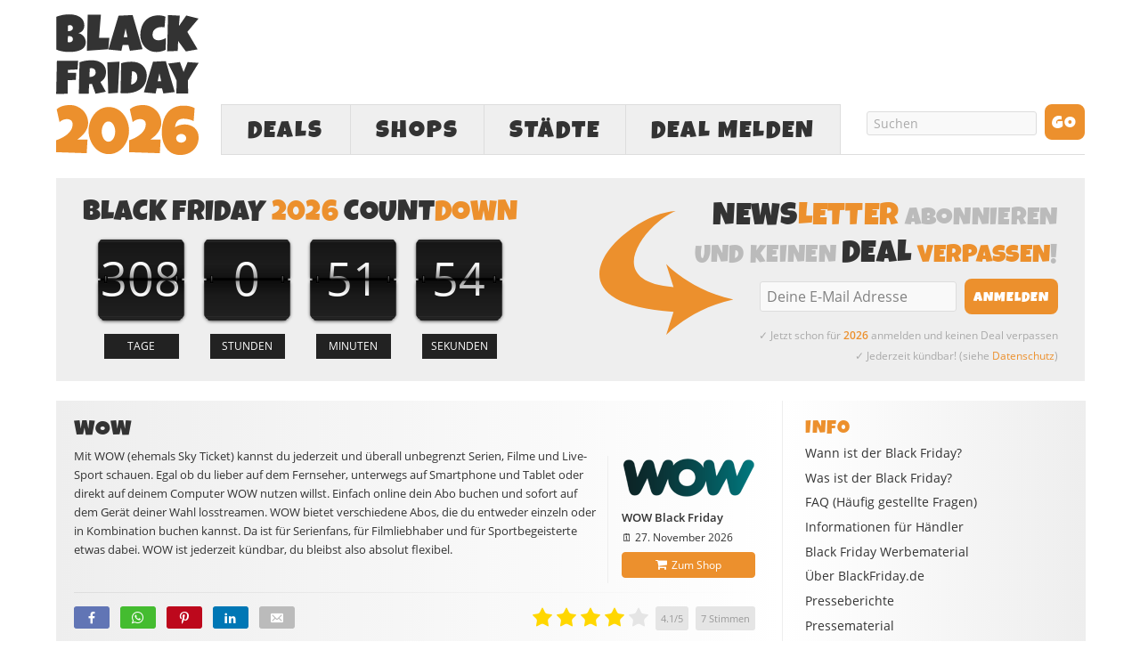

--- FILE ---
content_type: text/html; charset=UTF-8
request_url: https://www.blackfriday.de/wow
body_size: 27288
content:
<!DOCTYPE html PUBLIC "-//W3C//DTD XHTML 1.0 Strict//EN" "http://www.w3.org/TR/xhtml1/DTD/xhtml1-strict.dtd">
<html xmlns="http://www.w3.org/1999/xhtml" lang="de" >
<head profile="http://gmpg.org/xfn/11">
<meta http-equiv="Content-Type" content="text/html; charset=UTF-8" />
<title>WOW Black Friday 2026 » BlackFriday.de</title>
<style id="rocket-critical-css">body{font-size:10px}*{padding:0;margin:0}#header{border-style:double;border-color:#ddd;clear:both}.teasers_box{border-style:dotted;border-color:#bbb;clear:both}.teaser{float:left}.top{border:none}#sidebars{border-color:#ddd}#sidebar_1{border-color:#ddd}a{text-decoration:none}a img{border:none}input{font-size:1em;color:#444;background:#eee;border:1px solid #aaa;border-right-color:#ddd;border-bottom-color:#ddd}h1,h2,h3{font-weight:normal}.sidebar h3{font-variant:small-caps;letter-spacing:2px}.menu{position:relative;list-style:none;z-index:50}.menu li{position:relative;float:left}.menu ul{position:absolute;visibility:hidden;list-style:none;z-index:110}.menu ul li{clear:both}.menu a{display:block}.menu,.menu a,.menu li ul{border-style:solid}.menu a{text-transform:uppercase;letter-spacing:2px}#logo{font-weight:bold}.format_text a{text-decoration:underline}.format_text ul{list-style:square}#feature_box{background:#eee;border-style:solid;border-color:#ddd}#archive_intro{border-style:solid;border-color:#ddd}.sidebar .menu{border:none}.sidebar .menu li{float:none}.sidebar .menu li a{text-transform:none;letter-spacing:normal;padding:0;background:transparent;border:none}ul.sidebar_list{list-style:none}li.widget{width:100%}li.widget ul{list-style:none}.menu:after,#content_box:after,#sidebars:after,.format_text:after,.teasers_box:after,ul.sidebar_list:after{content:".";display:block;height:0;clear:both;visibility:hidden}#container{width:93.6em;margin:0 auto}#page{padding:0em}#header{padding-right:1.1em;padding-left:1.1em}#content_box{width:100%}#content{width:68.4em;float:left}.teasers_box{margin:0 2.3em 0 1.1em}.teasers_box{width:65em}.teaser{width:31.4em}#archive_intro{padding-right:2.3em;padding-left:1.1em}#sidebars{width:25.2em;border:0;float:right}.sidebar{width:100%}#sidebar_1{border:0}.sidebar ul.sidebar_list{padding-right:1.1em;padding-left:1.1em}.menu ul,.menu ul li{width:14em}.menu{border-width:0 0 0.1em 0.1em}#feature_box{padding-right:1.1em;padding-left:1.1em}body{font-family:"Lucida Grande","Lucida Sans","Lucida Sans Unicode",sans-serif}#header{padding-top:2.2em;padding-bottom:2.2em}.teasers_box{padding-top:2.2em;padding-bottom:2.2em}#header #logo{font-size:3.6em;line-height:1.167em}.menu li ul{border-width:0 0 0.1em 0}.menu li{margin-bottom:-0.1em}.menu li ul{margin-top:-0.1em}.menu a{font-size:1.4em;line-height:1.286em;padding:0.714em 0.857em;border-width:0.071em;border-left-width:0}.menu ul a{width:8.143em;border-left-width:0.071em}#archive_intro h1{font-size:2.6em;line-height:1.308em}.format_text h3{font-size:1.286em;line-height:1.222em;margin:1.833em 0 0.611em 0}.sidebar h3{font-size:1em;line-height:1.385em;margin-bottom:0.692em}#archive_intro h1{margin-bottom:0.846em}.format_text{font-size:1.4em;line-height:1.571em}.format_text p{margin-bottom:1.571em}.format_text ul{margin:0 0 1.571em 1.571em}.format_text ul ul{margin:0 0 0 1.571em}#archive_intro{padding-top:2.2em}li.widget{font-size:1.3em;line-height:1.385em;margin-bottom:2.769em}li.widget ul li{margin-bottom:0.692em}input{font-family:"Lucida Grande","Lucida Sans","Lucida Sans Unicode",sans-serif}ul.sidebar_list{padding-top:2.2em}body{color:#333333;background:#FFFFFF}#page{background:#FFFFFF}a{color:#EC902D}#logo{color:#111111}h1,h2{color:#333333}.sidebar h3{color:#EC902D}.menu,.menu a,.menu li ul{border-color:#DDDDDD}.menu a{color:#333333;background:#EFEFEF}#header,.teasers_box,#feature_box,#archive_intro{border-width:0}@font-face{font-family:'LuckiestGuy';src:url(https://www.blackfriday.de/wp-content/themes/blackfriday/lib/fonts/LuckiestGuy.eot);src:url(https://www.blackfriday.de/wp-content/themes/blackfriday/lib/fonts/LuckiestGuy.eot?#iefix) format('embedded-opentype'),url(https://www.blackfriday.de/wp-content/themes/blackfriday/lib/fonts/LuckiestGuy.woff2) format('woff2'),url(https://www.blackfriday.de/wp-content/themes/blackfriday/lib/fonts/LuckiestGuy.woff) format('woff'),url(https://www.blackfriday.de/wp-content/themes/blackfriday/lib/fonts/LuckiestGuy.ttf) format('truetype'),url(https://www.blackfriday.de/wp-content/themes/blackfriday/lib/fonts/LuckiestGuy.svg#LuckiestGuy) format('svg');font-weight:normal;font-style:normal;font-display:swap}@font-face{font-family:'Open Sans';src:url(https://www.blackfriday.de/wp-content/themes/blackfriday/lib/fonts/OpenSans/Regular/OpenSans-Regular.eot);src:url(https://www.blackfriday.de/wp-content/themes/blackfriday/lib/fonts/OpenSans/Regular/OpenSans-Regular.eot?#iefix) format('embedded-opentype'),url(https://www.blackfriday.de/wp-content/themes/blackfriday/lib/fonts/OpenSans/Regular/OpenSans-Regular.woff2) format('woff2'),url(https://www.blackfriday.de/wp-content/themes/blackfriday/lib/fonts/OpenSans/Regular/OpenSans-Regular.woff) format('woff'),url(https://www.blackfriday.de/wp-content/themes/blackfriday/lib/fonts/OpenSans/Regular/OpenSans-Regular.ttf) format('truetype'),url(https://www.blackfriday.de/wp-content/themes/blackfriday/lib/fonts/OpenSans/Regular/OpenSans-Regular.svg#OpenSansRegular) format('svg');font-weight:normal;font-style:normal;font-display:swap}@font-face{font-family:'Open Sans';src:url(https://www.blackfriday.de/wp-content/themes/blackfriday/lib/fonts/OpenSans/Semibold/OpenSans-Semibold.eot);src:url(https://www.blackfriday.de/wp-content/themes/blackfriday/lib/fonts/OpenSans/Semibold/OpenSans-Semibold.eot?#iefix) format('embedded-opentype'),url(https://www.blackfriday.de/wp-content/themes/blackfriday/lib/fonts/OpenSans/Semibold/OpenSans-Semibold.woff2) format('woff2'),url(https://www.blackfriday.de/wp-content/themes/blackfriday/lib/fonts/OpenSans/Semibold/OpenSans-Semibold.woff) format('woff'),url(https://www.blackfriday.de/wp-content/themes/blackfriday/lib/fonts/OpenSans/Semibold/OpenSans-Semibold.ttf) format('truetype'),url(https://www.blackfriday.de/wp-content/themes/blackfriday/lib/fonts/OpenSans/Semibold/OpenSans-Semibold.svg#OpenSansSemibold) format('svg');font-weight:bold;font-style:normal;font-display:swap}@font-face{font-family:'icons';src:url(https://www.blackfriday.de/wp-content/themes/blackfriday/lib/fonts/icons.eot?v=11);src:url(https://www.blackfriday.de/wp-content/themes/blackfriday/lib/fonts/icons.eot#iefix?v=11) format('embedded-opentype'),url(https://www.blackfriday.de/wp-content/themes/blackfriday/lib/fonts/icons.ttf?v=11) format('truetype'),url(https://www.blackfriday.de/wp-content/themes/blackfriday/lib/fonts/icons.woff?v=11) format('woff'),url(https://www.blackfriday.de/wp-content/themes/blackfriday/lib/fonts/icons.svg#icons?v=11) format('svg');font-weight:normal;font-style:normal;font-display:swap}[class^="icon-"]{font-family:'icons'!important;speak:none;font-style:normal;font-weight:normal;font-variant:normal;font-display:block;text-transform:none;line-height:1;-webkit-font-smoothing:antialiased;-moz-osx-font-smoothing:grayscale}.icon-cancel:before{content:"\e900"}.icon-envelope:before{content:"\e601"}.icon-whatsapp:before{content:"\e600"}.icon-shopping-cart:before{content:"\f07a"}.icon-facebook:before{content:"\f09a"}.icon-bars:before{content:"\f0c9"}.icon-pinterest-p:before{content:"\e902"}.icon-linkedin:before{content:"\e904"}body{-webkit-text-size-adjust:none;font-family:'Open Sans',sans-serif;font-weight:normal}#page{position:relative}h1,h2,h3{font-family:'LuckiestGuy',Impact,sans-serif;text-transform:uppercase;letter-spacing:0.01em}.format_text h3{font-size:1.3em;margin:1.6em 0 0.5em;font-weight:normal;font-family:'Open Sans',sans-serif;text-transform:none;letter-spacing:normal;line-height:1.6em}h2{font-weight:normal;font-size:2.1em}.format_text a{text-decoration:none}.format_text ul li{margin-bottom:6px}.format_text ul li ul{margin-top:6px}#header{height:170px;vertical-align:middle;padding:15px 0}div#header_ads,.menu-black-friday-container{width:728px;height:90px;float:right}#header .menu{font-family:'LuckiestGuy',Impact,sans-serif;margin-top:12px;font-size:2em;border-width:0 0 1px 1px}.menu li{margin-bottom:-1px}#header #logo{text-align:left;width:200px;height:160px;float:left;font-size:4.5em}#header #logo img{height:160px;width:160px}#menu-black-friday a{padding:0 20px;border-width:1px 1px 1px 0px;height:55px;line-height:2em;text-align:center}#menu-black-friday #menu-item-2138{width:130px}#menu-black-friday ul.sub-menu{width:706px;height:auto;background-color:#f9f9f9;position:absolute;left:-1px;border:1px solid #ddd;border-top:0;margin-top:0;padding:15px 10px 10px;text-align:center}#menu-black-friday ul.sub-menu li{font-size:0.75em;width:auto;display:inline-block;float:none}#menu-black-friday ul.sub-menu li a{width:auto;border:none;background-color:transparent!important;padding:0 10px;height:40px;line-height:40px}#menu-item-3772 ul.sub-menu{left:-131px}#menu-black-friday #menu-item-3786{width:90%!important;border-top:1px solid #e5e5e5;margin-top:10px;font-size:0.85em}#menu-black-friday #menu-item-3786 a{margin-top:8px}#menu_search{float:right}input#s,input#searchsubmit,input.newsletter_btn{font-family:'LuckiestGuy',Impact,sans-serif}input.newsletter_btn{font-size:16px}#menu_search .text_input,#newsletter .newsletter_text{height:15px;margin:5px 9px!important;width:150px;padding:5px 7px!important;color:#aaa;font-family:'Open Sans',sans-serif!important;font-size:14px;background-color:#F9F9F9;border-radius:3px;border:1px solid #DDD;outline:none;-webkit-appearance:none}#menu_search .search_btn,#newsletter .newsletter_btn{-moz-border-bottom-colors:none;-moz-border-image:none;-moz-border-left-colors:none;-moz-border-right-colors:none;-moz-border-top-colors:none;background:none repeat scroll 0 0 #EC902D;border-radius:8px;color:#FFFFFF;overflow:visible;height:40px;line-height:42px;padding:0 8px;min-width:45px;vertical-align:middle;-webkit-appearance:none;border-width:0;outline:none;text-transform:uppercase;letter-spacing:1px}.menu ul{display:none;visibility:initial}#feature_box{padding:15px 20px 10px;height:100%;margin-bottom:2.2em}#feature_box div.headline{font-family:'LuckiestGuy',Impact,sans-serif;font-size:2.6em;margin:0 0 5px;color:#bbb;font-weight:normal;text-transform:uppercase;letter-spacing:0.01em}#feature_box #newsletter{text-align:right}#newsletter{background:url(https://www.blackfriday.de/wp-content/uploads/arrow.svg) 10px 17px no-repeat;height:180px;width:475px;text-align:right}#newsletter .newsletter_text{height:22px;font-size:16px;width:185px;vertical-align:middle}.newsletter_form{margin:0}.newsletter_form span{color:#aaa;font-size:12px;margin-top:8px;display:block;line-height:23px}.teaser,#archive_intro{margin-bottom:20px;overflow:hidden;width:100%;height:100%;padding:15px 0 15px 10px;display:block;float:none;clear:both;background:-moz-linear-gradient(left,#EEE 0%,white 100%);background:-webkit-gradient(linear,left top,right top,from(#EEE),to(100%,white));background:-webkit-linear-gradient(left,#EEE 0%,white 100%);background:-o-linear-gradient(left,#EEE 0%,white 100%);background:-ms-linear-gradient(left,#EEE 0%,white 100%);background:linear-gradient(left,#EEE 0%,white 100%);filter:progid:DXImageTransform.Microsoft.gradient(GradientType=1, startColorstr=#eeeeee, endColorstr=#ffffff);-ms-filter:"progid:DXImageTransform.Microsoft.gradient(GradientType=1, startColorstr=#eeeeee, endColorstr=#ffffff)";zoom:1}.teasers_box{margin-left:0;padding:0}.sidebar h3{font-size:20px;letter-spacing:1px!important;font-variant:normal;color:#EC902D;margin-bottom:5px;text-transform:uppercase}.sidebar{background:-moz-linear-gradient(right,#EEE 0%,white 100%);background:-webkit-gradient(linear,left top,right top,from(100%,white),to(#EEE));background:-webkit-linear-gradient(right,#EEE 0%,white 100%);background:-o-linear-gradient(right,#EEE 0%,white 100%);background:-ms-linear-gradient(right,#EEE 0%,white 100%);background:linear-gradient(right,#EEE 0%,white 100%);filter:progid:DXImageTransform.Microsoft.gradient(GradientType=1, startColorstr=#ffffff, endColorstr=#eeeeee);-ms-filter:"progid:DXImageTransform.Microsoft.gradient(GradientType=1, startColorstr=#ffffff, endColorstr=#eeeeee)";zoom:1}.sidebar ul.sidebar_list{padding-top:15px;padding-left:35px}#sidebar_1{border-left:1px solid #eee}.sidebar a{color:#333}.sidebar .menu{z-index:40}.widget ul li,.sidebar .menu li a{font-size:14px}#archive_intro{padding:15px 30px 10px 20px;width:100%;box-sizing:border-box}#archive_intro p{font-size:13px;margin-bottom:10px}#archive_intro h1{margin-bottom:3px}.countdown{text-align:center;padding-bottom:35px}.countdown .item{position:relative;display:inline-block;*display:inline;text-align:center;width:94px;height:89px;line-height:83px;color:#FFF;background:url(/wp-content/uploads/countdown-under.svg) no-repeat top center}.countdown .item .number{font-size:4.4em}.countdown .item .over{position:absolute;display:block;width:94px;height:89px;top:0px;left:0px;background:url(/wp-content/uploads/countdown-over.svg) no-repeat top center}.countdown .item .title{position:absolute;display:block;width:68px;height:26px;left:0px;bottom:-30px;background-position:center center;background-repeat:no-repeat;font-size:1.1em;line-height:26px;background-color:#222;color:#fff;margin:0 13px}.countdown .days .title::before{content:"TAGE"}.countdown .hour .title::before{content:"STUNDEN"}.countdown .mins .title::before{content:"MINUTEN"}.countdown .secs .title::before{content:"SEKUNDEN"}li.widget{display:inline-block;margin-bottom:30px}.icon-shopping-cart{font-size:14px;position:relative;top:1px;display:inline-block;font-style:normal;font-weight:normal;line-height:1;margin-right:5px}.brand-btn{color:#FFF!important;background-color:#EC902D;border:1px solid #EC902D;display:inline-block;padding:5px 10px;margin:2px;font-size:12px;font-weight:normal;line-height:1.428571429;text-align:center;white-space:nowrap;vertical-align:middle;border-radius:4px;text-decoration:none!important}.orange{color:#EC902D}.event{float:right;margin:10px 0 10px 10px;padding-left:15px;border-left:1px solid #eee}.event h3{font-family:"Open Sans",sans-serif;font-size:13px;font-weight:700;letter-spacing:none;text-transform:none;margin:0.5em 0 0.35em 0;line-height:130%;color:#333}#archive_intro .event p{font-size:12px;margin-bottom:0}#archive_intro .event img{max-width:180px}.coming-soon{height:100%;display:block;padding:15px 20px;margin-bottom:30px;font-size:1.3em}div.coming-soon-title{font-size:2em;font-weight:normal;line-height:1.3em;font-family:'LuckiestGuy',Impact,sans-serif;text-transform:uppercase;letter-spacing:0.01em}.coming-soon p{line-height:1.8em}ul#share{margin:5px 0 20px 0;list-style-type:none}ul#share li{display:inline-block;margin:5px 8px 0 0;border-radius:3px;height:auto;box-sizing:border-box}ul#share li a{display:block;color:#fff;padding:3px 13px 1px;text-decoration:none}ul#share li a span{font-size:10px;margin-left:2px;display:none}ul#share li.mail a span{margin-left:4px}ul#share li.facebook{background-color:#6175b5}ul#share li.pinterest{background-color:#bd081c}ul#share li.linkedin{background-color:#0077B5}ul#share li.whatsapp{background-color:#44bc30}ul#share li.mail{background-color:#bbb}#archive_intro #share{margin:10px 0 5px 0}.gradient-border{height:1px;background:-moz-linear-gradient(left,#DDD 0%,#fefefe 100%);background:-webkit-gradient(linear,left top,right top,from(#DDD),to(100%,#fefefe));background:-webkit-linear-gradient(left,#DDD 0%,#fefefe 100%);background:-o-linear-gradient(left,#DDD 0%,#fefefe 100%);background:-ms-linear-gradient(left,#DDD 0%,#fefefe 100%);background:linear-gradient(left,#DDD 0%,#fefefe 100%);filter:progid:DXImageTransform.Microsoft.gradient(GradientType=1, startColorstr=#dddddd, endColorstr=#fefefe);-ms-filter:"progid:DXImageTransform.Microsoft.gradient(GradientType=1, startColorstr=#dddddd, endColorstr=#fefefe)";zoom:1;margin-top:10px;clear:both}#menu-item-2872{display:none}ul#share{display:inline-block;width:100%}ul#share li.rating{float:right;min-height:31px;min-width:200px;margin:5px 0 0 0}ul#share .rating_form_1{color:#ddd}.format_text ul{list-style:disc}div.fc-consent-root h1{font-family:"Open Sans",sans-serif!important}#mobile_search,#mobile_menu_more,#mobile-close-btn{display:none}@media (max-width:767px){#feature_box,#menu-item-2853,#menu-item-7394,#menu_search{display:none}#container{width:100%}#header{height:auto;margin:6px 0 18px;padding:0}#header #header_container{height:88px;margin-top:10px}#header #logo{height:100%;width:auto;padding:0;margin-left:6px;-moz-box-sizing:border-box;-webkit-box-sizing:border-box;box-sizing:border-box}#header #logo img{height:88px;width:88px}div#header_ads{width:100%;height:100px;text-align:center;float:none}#mobile_search{display:block;height:41px;margin:0 6px 0 105px}#mobile_search .search_form{-moz-box-sizing:border-box;-webkit-box-sizing:border-box;box-sizing:border-box}#mobile_search .search_form .text_input_container{overflow:hidden;padding:2px 22px 0 0}#mobile_search .text_input{height:20px;margin-right:10px;padding:5px 7px!important;color:#ccc;font-family:'Open Sans',sans-serif!important;font-size:16px;background-color:#F9F9F9;border-radius:3px;border:1px solid #DDD;outline:none;-webkit-appearance:none;vertical-align:middle;width:100%}#mobile_search .search_btn{float:right;-moz-border-bottom-colors:none;-moz-border-image:none;-moz-border-left-colors:none;-moz-border-right-colors:none;-moz-border-top-colors:none;background:none repeat scroll 0 0 #EC902D;border-radius:8px;color:#FFFFFF;overflow:visible;font-size:18px;line-height:40px;height:36px;padding:0 7px;vertical-align:middle;-webkit-appearance:none;border-width:0;outline:none;text-transform:uppercase;letter-spacing:1px;-moz-box-sizing:border-box;-webkit-box-sizing:border-box;box-sizing:border-box}#menu-black-friday,#menu-black-friday li,#menu-black-friday li a,#menu-black-friday li ul{-moz-box-sizing:border-box;-webkit-box-sizing:border-box;box-sizing:border-box}#menu-black-friday>li{border-width:1px 1px 1px 0;margin-bottom:0;border-style:solid;border-color:#ddd}.menu-black-friday-container{width:auto;float:none;margin:0 6px 0 105px;height:auto}#header .menu{margin:0;border-width:0 0 0 1px}#menu-black-friday #menu-item-2138,#menu-black-friday #menu-item-3772{width:40%}#menu-black-friday #mobile_menu_more{display:block;width:20%;color:#bbb}#menu-black-friday #mobile_menu_more a{line-height:41px;letter-spacing:normal}#menu-black-friday a{padding:0;border:0;height:45px;line-height:47px;text-align:center;font-size:1.4em}#info_menu a{font-size:21px!important}#menu-black-friday #menu-item-2138 .sub-menu{width:-webkit-calc(250% + 103px);width:calc(250% + 103px);left:-100px}#menu-black-friday #menu-item-3772 .sub-menu{width:-webkit-calc(250% + 103px);width:calc(250% + 103px);left:-webkit-calc(-100% - 103px);left:calc(-100% - 101px)}#menu-black-friday li ul.sub-menu{border-top:1px solid #ddd;visibility:visible;display:none;z-index:2000;top:-42px}#menu-black-friday ul.sub-menu li a{height:36px}#info_menu h3{width:66%;margin:0 auto 15px;border-bottom:1px solid #e5e5e5;padding-bottom:5px;font-size:28px}#info_menu ul li a{padding:4px 0}#menu-black-friday #menu-item-2138 .sub-menu:before{content:"DEALS";color:#EC902D;display:block;width:66%;font-size:28px;margin:0 auto 15px;border-bottom:1px solid #e5e5e5;padding-bottom:5px}#menu-black-friday #menu-item-3772 .sub-menu:before{content:"SHOPS";color:#EC902D;display:block;width:66%;font-size:28px;margin:0 auto 15px;border-bottom:1px solid #e5e5e5;padding-bottom:5px}#menu-black-friday .sub-menu a{font-family:'Open Sans',sans-serif!important;text-transform:none;letter-spacing:normal}#menu-black-friday #menu-item-3786 a{font-weight:bold}#feature_box #countdown,#feature_box #newsletter{float:none!important;text-align:center;width:auto;background:none;height:auto;padding:20px 0 0 0}#feature_box #countdown{padding:0 0 25px 0;border-bottom:1px solid #ddd}#feature_box div.headline{font-size:2.3em;margin:0 auto 5px;max-width:380px}#feature_box .newsletter_form{margin:5px 0 0 0}#newsletter .newsletter_text{margin-left:0!important}#newsletter .newsletter_btn{height:35px;min-width:0;line-height:38px}.countdown{max-width:430px;margin:0 auto;height:125px;padding-bottom:0}.countdown .item{width:25%}.countdown .item .over{width:100%}.countdown .item .title{margin:0 auto;position:relative;bottom:0}#archive_intro,.teasers_box{padding-left:6px;padding-right:6px;-moz-box-sizing:border-box;-webkit-box-sizing:border-box;box-sizing:border-box}#content_box,#content,#archive_intro,.teasers_box,.teaser,#info_menu{width:100%;-moz-box-sizing:border-box;-webkit-box-sizing:border-box;box-sizing:border-box}#content{float:none}#archive_intro{background:none;padding-top:0;padding-bottom:0}#archive_intro_box{padding:15px 5px 15px 15px;background:-moz-linear-gradient(left,#EEE 0%,white 100%);background:-webkit-gradient(linear,left top,right top,from(#EEE),to(100%,white));background:-webkit-linear-gradient(left,#EEE 0%,white 100%);background:-o-linear-gradient(left,#EEE 0%,white 100%);background:-ms-linear-gradient(left,#EEE 0%,white 100%);background:linear-gradient(left,#EEE 0%,white 100%);filter:progid:DXImageTransform.Microsoft.gradient(GradientType=1, startColorstr=#eeeeee, endColorstr=#ffffff);-ms-filter:"progid:DXImageTransform.Microsoft.gradient(GradientType=1, startColorstr=#eeeeee, endColorstr=#ffffff)"}.teaser{padding:15px 5px 10px 10px}ul#share li.whatsapp{display:inline-block}#archive_intro img{max-width:50%}#archive_intro .event img{max-width:150px}h2,div.coming-soon-title{font-size:1.8em;clear:right;line-height:1.4em}h1,h2:not(.coming-soon-title),h3,.format_text p,.format_text li{-ms-word-break:break-all;word-break:break-all;word-break:break-word;-webkit-hyphens:auto;-moz-hyphens:auto;-ms-hyphens:auto;hyphens:auto}.format_text img{max-width:100%;height:auto;-moz-box-sizing:border-box;-webkit-box-sizing:border-box;box-sizing:border-box;margin-left:0!important;margin-right:0!important}#archive_intro h1{font-size:2.3em;line-height:1.4em}iframe{max-width:100%}ul#share .facebook span,ul#share .pinterest span,ul#share .linkedin span,ul#share .mail span{display:none}ul#share{font-size:18px}#sidebars{width:100%;float:none;text-align:center;margin-top:25px;padding-left:6px;padding-right:6px;-moz-box-sizing:border-box;-webkit-box-sizing:border-box;box-sizing:border-box}#sidebar_1{border-left:none;padding-top:30px}.sidebar ul.sidebar_list{padding:0!important}.sidebar h3{font-size:2em}#info_menu{position:absolute;top:0;height:auto;background-color:#f9f9f9;border:1px solid #ddd;padding:15px 10px 10px;width:-webkit-calc(100% - 12px)!important;width:calc(100% - 12px)!important;left:6px;display:none;z-index:2000;opacity:1!important}#menu-item-2872{display:block}.sidebar li ul li a{font-size:18px!important;line-height:1.6em!important}.sidebar{background:-moz-linear-gradient(top,#EEE 0%,white 100%);background:-webkit-linear-gradient(top,#EEE 0%,white 100%);background:-o-linear-gradient(top,#EEE 0%,white 100%);background:-ms-linear-gradient(top,#EEE 0%,white 100%);background:linear-gradient(top,#EEE 0%,white 100%)}.sidebar li.widget{margin-bottom:40px}}@media (max-width:667px){#menu-black-friday a{font-size:1.3em}#info_menu a{font-size:19.5px!important}}@media (max-width:640px){ul#share li.rating{clear:both;float:none;margin-top:15px;display:block}}@media (max-width:600px){.mbreak{display:inline-block!important}}@media (max-width:430px){#menu-black-friday #menu-item-2138 .sub-menu{width:-webkit-calc(250% + 103px);width:calc(250% + 103px);left:-100px}#menu-black-friday #menu-item-3772 .sub-menu{width:-webkit-calc(250% + 103px);width:calc(250% + 103px);left:-webkit-calc(-100% - 103px);left:calc(-100% - 101px)}}@media (max-width:375px){#menu-black-friday a{font-size:1.2em}#info_menu a{font-size:18px!important}#info_menu h3,#menu-black-friday .sub-menu:before{font-size:27px!important}.countdown{height:110px}.countdown .item,.countdown .item .over{background-size:80px}.countdown .item{line-height:70px}.countdown .item .number{font-size:3.7em}#feature_box #newsletter div.headline{font-size:2em}}@media (max-width:320px){#header{margin-top:0}}@media (max-width:374px){#menu-black-friday a{font-size:1.1em}#info_menu a{font-size:16.5px!important}#newsletter .newsletter_text{width:165px}#newsletter .newsletter_btn{font-size:14px}#feature_box div.headline{font-size:1.85em}#archive_intro h1{font-size:2.2em;line-height:1.35em}}@media (max-width:767px) and (min-width:414px){#menu-black-friday #menu-item-2138 .sub-menu{width:-webkit-calc(250% + 104px);width:calc(250% + 104px);left:-100px}#menu-black-friday #menu-item-3772 .sub-menu{width:-webkit-calc(250% + 104px);width:calc(250% + 104px);left:-webkit-calc(-100% - 103px);left:calc(-100% - 101px)}}@media (max-width:1100px){#menu-item-7394{display:none}}@media (min-width:1100px){#container{width:1155px}div#header_ads,.menu-black-friday-container{width:970px}#header #logo{width:160px}.sidebar ul.sidebar_list{padding-left:25px;padding-right:15px}#sidebars{width:340px}#content{width:815px}.teasers_box{width:770px}.widget ul li,.sidebar .menu li a{font-size:14px}.sidebar h3{font-size:22px}.newsletter_form span{font-size:12px;margin-top:10px;line-height:23px}#menu_search .text_input,#newsletter .newsletter_text{width:175px}#menu-black-friday #menu-item-2138{width:145px}#menu-black-friday a{padding:0 28px}#menu-black-friday ul.sub-menu{width:948px}#menu-black-friday #menu-item-3772 ul.sub-menu{left:-146px}li.widget{margin-bottom:40px}#feature_box{padding:22px 30px 22px}#feature_box #newsletter div.headline{font-size:2.9em}#feature_box #countdown div.headline{font-size:3.25em;line-height:1em;margin-bottom:8px}#feature_box #countdown .countdown .item{margin:0 2px;line-height:100px}#feature_box #countdown .countdown .item,#feature_box #countdown .countdown .item .over{width:115px;height:109px;background-size:115px}.countdown .item .number{font-size:5.2em}.countdown .item .title{width:84px;height:28px;font-size:1.2em;line-height:28px;bottom:-32px;margin:0 16px}#feature_box #newsletter{width:520px}#feature_box #newsletter{background:url(https://www.blackfriday.de/wp-content/uploads/arrow.svg) 5px 15px no-repeat;background-size:150px}#feature_box #newsletter .newsletter_btn{padding:0 10px}#feature_box #newsletter .newsletter_text{width:205px}}#smartbanner{position:relative;overflow-x:hidden;width:100%;height:60px;background:#f3f3f3;font-family:Helvetica,sans,sans-serif;display:none}.smartbanner_exit{position:absolute;top:calc(50% - 6px);left:10px;display:block;margin:0;width:14px;height:14px;border:0;text-align:center}.smartbanner_exit::before,.smartbanner_exit::after{position:absolute;width:1px;height:14px;background:#767676;content:' '}.smartbanner_exit::before{transform:rotate(45deg)}.smartbanner_exit::after{transform:rotate(-45deg)}.smartbanner_icon{position:absolute;top:8px;left:38px;width:44px;height:44px;border-radius:8px;background-size:44px 44px}.smartbanner_info{position:absolute;top:8px;left:100px;display:flex;overflow-y:hidden;width:60%;height:44px;align-items:center;color:#000}.smartbanner_title{font-size:15px}.smartbanner_author{font-size:13px;color:#777;margin-top:1px}#smartbanner_button{position:absolute;top:14px;right:12px;z-index:1;display:block;padding:7px;background:#EC902D;color:#fff;font-size:16px;text-align:center;text-decoration:none;min-width:90px}#smartbanner_button span{text-align:center}ul{box-sizing:border-box}:root{--wp--preset--font-size--normal:16px;--wp--preset--font-size--huge:42px}@font-face{font-family:"cyto";src:url(https://www.blackfriday.de/wp-content/plugins/rating-form/assets/fonts/cyto.eot);src:url(https://www.blackfriday.de/wp-content/plugins/rating-form/assets/fonts/cyto.eot?#iefix) format("embedded-opentype"),url(https://www.blackfriday.de/wp-content/plugins/rating-form/assets/fonts/cyto.woff) format("woff"),url(https://www.blackfriday.de/wp-content/plugins/rating-form/assets/fonts/cyto.ttf) format("truetype"),url(https://www.blackfriday.de/wp-content/plugins/rating-form/assets/fonts/cyto.svg#cyto) format("svg");font-weight:normal;font-style:normal;font-display:swap}[class^="cyto-"]:before{font-family:'cyto';speak:none;font-style:normal;font-weight:normal;font-variant:normal;text-transform:none;speak:none;line-height:1;-webkit-font-smoothing:antialiased;-moz-osx-font-smoothing:grayscale}.cyto-star:before{content:"\e000"}.rating_form_1{display:inline-block}.rating_form_1 .rating_form{margin:0!important;padding:0!important}.rating_form_1 .rating_form [id^="rate_"]{float:left;list-style-type:none!important;margin:0!important;padding:0;padding-left:5px;line-height:.9em;color:#e5e5e5;font-size:22px;border:0;width:auto}.rating_form_1 .rating_form [id^="rate_"]:first-child{padding-left:0}.rating_form_1 .rating_form [id^="rate_"]:before{vertical-align:middle}.rating_form_1 .rating_form .def{float:left;list-style-type:none!important;background-color:#e5e5e5;padding:8px 6px;margin:0 0 0 8px!important;border-radius:5px;-webkit-border-radius:5px;-moz-border-radius:5px;line-height:1em;color:#999;font-size:11px;width:auto}.rating_form_1 .rating_stats{display:none;position:absolute;background-color:#ffffff;border:1px solid #ccc;font-size:13px;color:#777;box-shadow:0 2px 6px rgba(100,100,100,0.3);padding:0;z-index:1000;max-width:88%}.rating_form_1 .rating_stats .rf_stats_header{background-color:#ddd;color:#595959;padding:5px 5px 5px 10px;font-weight:bold;border-bottom:1px solid #ccc;line-height:1.7;height:auto}.rating_form_1 .rating_stats .rf_stats_close{display:inline-block;background-color:#EC902D;color:#ffffff;padding:0 7px;margin-left:5px;font-weight:bold;float:right}.rating_form_1 .rating_stats table{border-collapse:collapse;margin:0!important;padding:0;border:0!important}.rating_form_1 .rating_stats table th{padding:6px;background:#EFEFEF;color:#777;font-weight:bold;border-bottom:1px solid #ddd;border-right:1px solid #ddd;text-transform:uppercase;font-size:10px;line-height:1.5;text-align:center}.rating_form_1 .rating_stats table th:last-child{border-right:0}.rating_form_1 .rating_stats tbody td{padding:5px;border-top:0;text-align:center;font-weight:bold;font-size:1em;border-right:1px solid #e2e2e2;line-height:2}.rating_form_1 .rating_stats tbody td:last-child{border-right:0}</style>


<link data-minify="1" rel="preload" href="https://www.blackfriday.de/wp-content/cache/min/1/wp-content/themes/blackfriday/custom/layout.css?ver=1765968101" data-rocket-async="style" as="style" onload="this.onload=null;this.rel='stylesheet'" onerror="this.removeAttribute('data-rocket-async')"  type="text/css" media="screen, projection" />
<link data-minify="1" rel="preload" href="https://www.blackfriday.de/wp-content/cache/min/1/wp-content/themes/blackfriday/custom/custom.css?ver=1765968101" data-rocket-async="style" as="style" onload="this.onload=null;this.rel='stylesheet'" onerror="this.removeAttribute('data-rocket-async')"  type="text/css" media="screen, projection" />

<meta name="google-site-verification" content="YSLbp_twAGPiGczi_uqOg9i3DQBHwq9dRapp4-gojFs" />
<!--91023881-->
<meta name='robots' content='max-image-preview:large' />
	<style>img:is([sizes="auto" i], [sizes^="auto," i]) { contain-intrinsic-size: 3000px 1500px }</style>
	<link rel="preload" as="script" href="https://www.blackfriday.de/wp-content/plugins/black-friday-smartbanner/smartbanner.js" />
<link rel="preload" as="image" href="https://www.blackfriday.de/wp-content/uploads/Black-Friday-2026-Logo.svg" type="image/svg+xml" />
<link rel="preload" as="font" href="https://www.blackfriday.de/wp-content/themes/blackfriday/lib/fonts/LuckiestGuy.woff2" crossorigin>
<link rel="preload" as="font" href="https://www.blackfriday.de/wp-content/themes/blackfriday/lib/fonts/OpenSans/Regular/OpenSans-Regular.woff2" crossorigin>
<link rel="preload" as="script" href="https://pagead2.googlesyndication.com/tag/js/gpt.js" />
<script type="text/javascript">
/* <![CDATA[ */
window._wpemojiSettings = {"baseUrl":"https:\/\/s.w.org\/images\/core\/emoji\/16.0.1\/72x72\/","ext":".png","svgUrl":"https:\/\/s.w.org\/images\/core\/emoji\/16.0.1\/svg\/","svgExt":".svg","source":{"concatemoji":"https:\/\/www.blackfriday.de\/wp-includes\/js\/wp-emoji-release.min.js?ver=6.8.3"}};
/*! This file is auto-generated */
!function(s,n){var o,i,e;function c(e){try{var t={supportTests:e,timestamp:(new Date).valueOf()};sessionStorage.setItem(o,JSON.stringify(t))}catch(e){}}function p(e,t,n){e.clearRect(0,0,e.canvas.width,e.canvas.height),e.fillText(t,0,0);var t=new Uint32Array(e.getImageData(0,0,e.canvas.width,e.canvas.height).data),a=(e.clearRect(0,0,e.canvas.width,e.canvas.height),e.fillText(n,0,0),new Uint32Array(e.getImageData(0,0,e.canvas.width,e.canvas.height).data));return t.every(function(e,t){return e===a[t]})}function u(e,t){e.clearRect(0,0,e.canvas.width,e.canvas.height),e.fillText(t,0,0);for(var n=e.getImageData(16,16,1,1),a=0;a<n.data.length;a++)if(0!==n.data[a])return!1;return!0}function f(e,t,n,a){switch(t){case"flag":return n(e,"\ud83c\udff3\ufe0f\u200d\u26a7\ufe0f","\ud83c\udff3\ufe0f\u200b\u26a7\ufe0f")?!1:!n(e,"\ud83c\udde8\ud83c\uddf6","\ud83c\udde8\u200b\ud83c\uddf6")&&!n(e,"\ud83c\udff4\udb40\udc67\udb40\udc62\udb40\udc65\udb40\udc6e\udb40\udc67\udb40\udc7f","\ud83c\udff4\u200b\udb40\udc67\u200b\udb40\udc62\u200b\udb40\udc65\u200b\udb40\udc6e\u200b\udb40\udc67\u200b\udb40\udc7f");case"emoji":return!a(e,"\ud83e\udedf")}return!1}function g(e,t,n,a){var r="undefined"!=typeof WorkerGlobalScope&&self instanceof WorkerGlobalScope?new OffscreenCanvas(300,150):s.createElement("canvas"),o=r.getContext("2d",{willReadFrequently:!0}),i=(o.textBaseline="top",o.font="600 32px Arial",{});return e.forEach(function(e){i[e]=t(o,e,n,a)}),i}function t(e){var t=s.createElement("script");t.src=e,t.defer=!0,s.head.appendChild(t)}"undefined"!=typeof Promise&&(o="wpEmojiSettingsSupports",i=["flag","emoji"],n.supports={everything:!0,everythingExceptFlag:!0},e=new Promise(function(e){s.addEventListener("DOMContentLoaded",e,{once:!0})}),new Promise(function(t){var n=function(){try{var e=JSON.parse(sessionStorage.getItem(o));if("object"==typeof e&&"number"==typeof e.timestamp&&(new Date).valueOf()<e.timestamp+604800&&"object"==typeof e.supportTests)return e.supportTests}catch(e){}return null}();if(!n){if("undefined"!=typeof Worker&&"undefined"!=typeof OffscreenCanvas&&"undefined"!=typeof URL&&URL.createObjectURL&&"undefined"!=typeof Blob)try{var e="postMessage("+g.toString()+"("+[JSON.stringify(i),f.toString(),p.toString(),u.toString()].join(",")+"));",a=new Blob([e],{type:"text/javascript"}),r=new Worker(URL.createObjectURL(a),{name:"wpTestEmojiSupports"});return void(r.onmessage=function(e){c(n=e.data),r.terminate(),t(n)})}catch(e){}c(n=g(i,f,p,u))}t(n)}).then(function(e){for(var t in e)n.supports[t]=e[t],n.supports.everything=n.supports.everything&&n.supports[t],"flag"!==t&&(n.supports.everythingExceptFlag=n.supports.everythingExceptFlag&&n.supports[t]);n.supports.everythingExceptFlag=n.supports.everythingExceptFlag&&!n.supports.flag,n.DOMReady=!1,n.readyCallback=function(){n.DOMReady=!0}}).then(function(){return e}).then(function(){var e;n.supports.everything||(n.readyCallback(),(e=n.source||{}).concatemoji?t(e.concatemoji):e.wpemoji&&e.twemoji&&(t(e.twemoji),t(e.wpemoji)))}))}((window,document),window._wpemojiSettings);
/* ]]> */
</script>
<link data-minify="1" rel='preload'  href='https://www.blackfriday.de/wp-content/cache/min/1/wp-content/plugins/black-friday-smartbanner/smartbanner.css?ver=1765968101' data-rocket-async="style" as="style" onload="this.onload=null;this.rel='stylesheet'" onerror="this.removeAttribute('data-rocket-async')"  type='text/css' media='all' />
<style id='wp-emoji-styles-inline-css' type='text/css'>

	img.wp-smiley, img.emoji {
		display: inline !important;
		border: none !important;
		box-shadow: none !important;
		height: 1em !important;
		width: 1em !important;
		margin: 0 0.07em !important;
		vertical-align: -0.1em !important;
		background: none !important;
		padding: 0 !important;
	}
</style>
<link rel='preload'  href='https://www.blackfriday.de/wp-includes/css/dist/block-library/style.min.css?ver=6.8.3' data-rocket-async="style" as="style" onload="this.onload=null;this.rel='stylesheet'" onerror="this.removeAttribute('data-rocket-async')"  type='text/css' media='all' />
<style id='classic-theme-styles-inline-css' type='text/css'>
/*! This file is auto-generated */
.wp-block-button__link{color:#fff;background-color:#32373c;border-radius:9999px;box-shadow:none;text-decoration:none;padding:calc(.667em + 2px) calc(1.333em + 2px);font-size:1.125em}.wp-block-file__button{background:#32373c;color:#fff;text-decoration:none}
</style>
<style id='global-styles-inline-css' type='text/css'>
:root{--wp--preset--aspect-ratio--square: 1;--wp--preset--aspect-ratio--4-3: 4/3;--wp--preset--aspect-ratio--3-4: 3/4;--wp--preset--aspect-ratio--3-2: 3/2;--wp--preset--aspect-ratio--2-3: 2/3;--wp--preset--aspect-ratio--16-9: 16/9;--wp--preset--aspect-ratio--9-16: 9/16;--wp--preset--color--black: #000000;--wp--preset--color--cyan-bluish-gray: #abb8c3;--wp--preset--color--white: #ffffff;--wp--preset--color--pale-pink: #f78da7;--wp--preset--color--vivid-red: #cf2e2e;--wp--preset--color--luminous-vivid-orange: #ff6900;--wp--preset--color--luminous-vivid-amber: #fcb900;--wp--preset--color--light-green-cyan: #7bdcb5;--wp--preset--color--vivid-green-cyan: #00d084;--wp--preset--color--pale-cyan-blue: #8ed1fc;--wp--preset--color--vivid-cyan-blue: #0693e3;--wp--preset--color--vivid-purple: #9b51e0;--wp--preset--gradient--vivid-cyan-blue-to-vivid-purple: linear-gradient(135deg,rgba(6,147,227,1) 0%,rgb(155,81,224) 100%);--wp--preset--gradient--light-green-cyan-to-vivid-green-cyan: linear-gradient(135deg,rgb(122,220,180) 0%,rgb(0,208,130) 100%);--wp--preset--gradient--luminous-vivid-amber-to-luminous-vivid-orange: linear-gradient(135deg,rgba(252,185,0,1) 0%,rgba(255,105,0,1) 100%);--wp--preset--gradient--luminous-vivid-orange-to-vivid-red: linear-gradient(135deg,rgba(255,105,0,1) 0%,rgb(207,46,46) 100%);--wp--preset--gradient--very-light-gray-to-cyan-bluish-gray: linear-gradient(135deg,rgb(238,238,238) 0%,rgb(169,184,195) 100%);--wp--preset--gradient--cool-to-warm-spectrum: linear-gradient(135deg,rgb(74,234,220) 0%,rgb(151,120,209) 20%,rgb(207,42,186) 40%,rgb(238,44,130) 60%,rgb(251,105,98) 80%,rgb(254,248,76) 100%);--wp--preset--gradient--blush-light-purple: linear-gradient(135deg,rgb(255,206,236) 0%,rgb(152,150,240) 100%);--wp--preset--gradient--blush-bordeaux: linear-gradient(135deg,rgb(254,205,165) 0%,rgb(254,45,45) 50%,rgb(107,0,62) 100%);--wp--preset--gradient--luminous-dusk: linear-gradient(135deg,rgb(255,203,112) 0%,rgb(199,81,192) 50%,rgb(65,88,208) 100%);--wp--preset--gradient--pale-ocean: linear-gradient(135deg,rgb(255,245,203) 0%,rgb(182,227,212) 50%,rgb(51,167,181) 100%);--wp--preset--gradient--electric-grass: linear-gradient(135deg,rgb(202,248,128) 0%,rgb(113,206,126) 100%);--wp--preset--gradient--midnight: linear-gradient(135deg,rgb(2,3,129) 0%,rgb(40,116,252) 100%);--wp--preset--font-size--small: 13px;--wp--preset--font-size--medium: 20px;--wp--preset--font-size--large: 36px;--wp--preset--font-size--x-large: 42px;--wp--preset--spacing--20: 0.44rem;--wp--preset--spacing--30: 0.67rem;--wp--preset--spacing--40: 1rem;--wp--preset--spacing--50: 1.5rem;--wp--preset--spacing--60: 2.25rem;--wp--preset--spacing--70: 3.38rem;--wp--preset--spacing--80: 5.06rem;--wp--preset--shadow--natural: 6px 6px 9px rgba(0, 0, 0, 0.2);--wp--preset--shadow--deep: 12px 12px 50px rgba(0, 0, 0, 0.4);--wp--preset--shadow--sharp: 6px 6px 0px rgba(0, 0, 0, 0.2);--wp--preset--shadow--outlined: 6px 6px 0px -3px rgba(255, 255, 255, 1), 6px 6px rgba(0, 0, 0, 1);--wp--preset--shadow--crisp: 6px 6px 0px rgba(0, 0, 0, 1);}:where(.is-layout-flex){gap: 0.5em;}:where(.is-layout-grid){gap: 0.5em;}body .is-layout-flex{display: flex;}.is-layout-flex{flex-wrap: wrap;align-items: center;}.is-layout-flex > :is(*, div){margin: 0;}body .is-layout-grid{display: grid;}.is-layout-grid > :is(*, div){margin: 0;}:where(.wp-block-columns.is-layout-flex){gap: 2em;}:where(.wp-block-columns.is-layout-grid){gap: 2em;}:where(.wp-block-post-template.is-layout-flex){gap: 1.25em;}:where(.wp-block-post-template.is-layout-grid){gap: 1.25em;}.has-black-color{color: var(--wp--preset--color--black) !important;}.has-cyan-bluish-gray-color{color: var(--wp--preset--color--cyan-bluish-gray) !important;}.has-white-color{color: var(--wp--preset--color--white) !important;}.has-pale-pink-color{color: var(--wp--preset--color--pale-pink) !important;}.has-vivid-red-color{color: var(--wp--preset--color--vivid-red) !important;}.has-luminous-vivid-orange-color{color: var(--wp--preset--color--luminous-vivid-orange) !important;}.has-luminous-vivid-amber-color{color: var(--wp--preset--color--luminous-vivid-amber) !important;}.has-light-green-cyan-color{color: var(--wp--preset--color--light-green-cyan) !important;}.has-vivid-green-cyan-color{color: var(--wp--preset--color--vivid-green-cyan) !important;}.has-pale-cyan-blue-color{color: var(--wp--preset--color--pale-cyan-blue) !important;}.has-vivid-cyan-blue-color{color: var(--wp--preset--color--vivid-cyan-blue) !important;}.has-vivid-purple-color{color: var(--wp--preset--color--vivid-purple) !important;}.has-black-background-color{background-color: var(--wp--preset--color--black) !important;}.has-cyan-bluish-gray-background-color{background-color: var(--wp--preset--color--cyan-bluish-gray) !important;}.has-white-background-color{background-color: var(--wp--preset--color--white) !important;}.has-pale-pink-background-color{background-color: var(--wp--preset--color--pale-pink) !important;}.has-vivid-red-background-color{background-color: var(--wp--preset--color--vivid-red) !important;}.has-luminous-vivid-orange-background-color{background-color: var(--wp--preset--color--luminous-vivid-orange) !important;}.has-luminous-vivid-amber-background-color{background-color: var(--wp--preset--color--luminous-vivid-amber) !important;}.has-light-green-cyan-background-color{background-color: var(--wp--preset--color--light-green-cyan) !important;}.has-vivid-green-cyan-background-color{background-color: var(--wp--preset--color--vivid-green-cyan) !important;}.has-pale-cyan-blue-background-color{background-color: var(--wp--preset--color--pale-cyan-blue) !important;}.has-vivid-cyan-blue-background-color{background-color: var(--wp--preset--color--vivid-cyan-blue) !important;}.has-vivid-purple-background-color{background-color: var(--wp--preset--color--vivid-purple) !important;}.has-black-border-color{border-color: var(--wp--preset--color--black) !important;}.has-cyan-bluish-gray-border-color{border-color: var(--wp--preset--color--cyan-bluish-gray) !important;}.has-white-border-color{border-color: var(--wp--preset--color--white) !important;}.has-pale-pink-border-color{border-color: var(--wp--preset--color--pale-pink) !important;}.has-vivid-red-border-color{border-color: var(--wp--preset--color--vivid-red) !important;}.has-luminous-vivid-orange-border-color{border-color: var(--wp--preset--color--luminous-vivid-orange) !important;}.has-luminous-vivid-amber-border-color{border-color: var(--wp--preset--color--luminous-vivid-amber) !important;}.has-light-green-cyan-border-color{border-color: var(--wp--preset--color--light-green-cyan) !important;}.has-vivid-green-cyan-border-color{border-color: var(--wp--preset--color--vivid-green-cyan) !important;}.has-pale-cyan-blue-border-color{border-color: var(--wp--preset--color--pale-cyan-blue) !important;}.has-vivid-cyan-blue-border-color{border-color: var(--wp--preset--color--vivid-cyan-blue) !important;}.has-vivid-purple-border-color{border-color: var(--wp--preset--color--vivid-purple) !important;}.has-vivid-cyan-blue-to-vivid-purple-gradient-background{background: var(--wp--preset--gradient--vivid-cyan-blue-to-vivid-purple) !important;}.has-light-green-cyan-to-vivid-green-cyan-gradient-background{background: var(--wp--preset--gradient--light-green-cyan-to-vivid-green-cyan) !important;}.has-luminous-vivid-amber-to-luminous-vivid-orange-gradient-background{background: var(--wp--preset--gradient--luminous-vivid-amber-to-luminous-vivid-orange) !important;}.has-luminous-vivid-orange-to-vivid-red-gradient-background{background: var(--wp--preset--gradient--luminous-vivid-orange-to-vivid-red) !important;}.has-very-light-gray-to-cyan-bluish-gray-gradient-background{background: var(--wp--preset--gradient--very-light-gray-to-cyan-bluish-gray) !important;}.has-cool-to-warm-spectrum-gradient-background{background: var(--wp--preset--gradient--cool-to-warm-spectrum) !important;}.has-blush-light-purple-gradient-background{background: var(--wp--preset--gradient--blush-light-purple) !important;}.has-blush-bordeaux-gradient-background{background: var(--wp--preset--gradient--blush-bordeaux) !important;}.has-luminous-dusk-gradient-background{background: var(--wp--preset--gradient--luminous-dusk) !important;}.has-pale-ocean-gradient-background{background: var(--wp--preset--gradient--pale-ocean) !important;}.has-electric-grass-gradient-background{background: var(--wp--preset--gradient--electric-grass) !important;}.has-midnight-gradient-background{background: var(--wp--preset--gradient--midnight) !important;}.has-small-font-size{font-size: var(--wp--preset--font-size--small) !important;}.has-medium-font-size{font-size: var(--wp--preset--font-size--medium) !important;}.has-large-font-size{font-size: var(--wp--preset--font-size--large) !important;}.has-x-large-font-size{font-size: var(--wp--preset--font-size--x-large) !important;}
:where(.wp-block-post-template.is-layout-flex){gap: 1.25em;}:where(.wp-block-post-template.is-layout-grid){gap: 1.25em;}
:where(.wp-block-columns.is-layout-flex){gap: 2em;}:where(.wp-block-columns.is-layout-grid){gap: 2em;}
:root :where(.wp-block-pullquote){font-size: 1.5em;line-height: 1.6;}
</style>
<link data-minify="1" rel='preload'  href='https://www.blackfriday.de/wp-content/cache/min/1/wp-content/plugins/rating-form/assets/css/icons.css?ver=1765968101' data-rocket-async="style" as="style" onload="this.onload=null;this.rel='stylesheet'" onerror="this.removeAttribute('data-rocket-async')"  type='text/css' media='all' />
<link data-minify="1" rel='preload'  href='https://www.blackfriday.de/wp-content/cache/min/1/wp-content/plugins/rating-form/assets/css/front.css?ver=1765968101' data-rocket-async="style" as="style" onload="this.onload=null;this.rel='stylesheet'" onerror="this.removeAttribute('data-rocket-async')"  type='text/css' media='all' />
<link data-minify="1" rel='preload'  href='https://www.blackfriday.de/wp-content/cache/min/1/wp-content/uploads/rating-form/css/rating_form_1.css?ver=1765968101' data-rocket-async="style" as="style" onload="this.onload=null;this.rel='stylesheet'" onerror="this.removeAttribute('data-rocket-async')"  type='text/css' media='all' />
<link data-minify="1" rel='preload'  href='https://www.blackfriday.de/wp-content/cache/min/1/wp-content/plugins/newsletter/style.css?ver=1765968101' data-rocket-async="style" as="style" onload="this.onload=null;this.rel='stylesheet'" onerror="this.removeAttribute('data-rocket-async')"  type='text/css' media='all' />
<script type="text/javascript" id="jquery-core-js-extra">
/* <![CDATA[ */
var appp_ajax_login = {"processing":"Logging in....","required":"Fields are required","error":"Error Logging in"};
/* ]]> */
</script>
<script type="text/javascript" src="https://www.blackfriday.de/wp-includes/js/jquery/jquery.min.js?ver=3.7.1" id="jquery-core-js" data-rocket-defer defer></script>
<script type="text/javascript" src="https://www.blackfriday.de/wp-includes/js/jquery/jquery-migrate.min.js?ver=3.4.1" id="jquery-migrate-js" data-rocket-defer defer></script>
<script type="text/javascript" id="rating-form-front-script-js-extra">
/* <![CDATA[ */
var rating_form_script = {"ajaxurl":"https:\/\/www.blackfriday.de\/wp-admin\/admin-ajax.php","uploadurl":"https:\/\/www.blackfriday.de\/wp-content\/uploads","pluginversion":"1.3"};
/* ]]> */
</script>
<script data-minify="1" type="text/javascript" src="https://www.blackfriday.de/wp-content/cache/min/1/wp-content/plugins/rating-form/assets/js/front.js?ver=1765968101" id="rating-form-front-script-js" data-rocket-defer defer></script>
<script data-minify="1" type="text/javascript" src="https://www.blackfriday.de/wp-content/cache/min/1/wp-content/plugins/apppresser/js/no-app.js?ver=1765968101" id="appp-no-app-js" data-rocket-defer defer></script>
<link rel="https://api.w.org/" href="https://www.blackfriday.de/wp-json/" /><link rel="alternate" title="JSON" type="application/json" href="https://www.blackfriday.de/wp-json/wp/v2/categories/839" /><link rel="shortcut icon" href="https://www.blackfriday.de/favicon.ico" /> 
<script type='text/javascript'>
if (!localStorage.getItem('adsoptout')) {
var googletag = googletag || {};
googletag.cmd = googletag.cmd || [];
(function() {
var gads = document.createElement('script');
gads.async = true;
gads.type = 'text/javascript';
var useSSL = 'https:' == document.location.protocol;
gads.src = (useSSL ? 'https:' : 'http:') + 
'//pagead2.googlesyndication.com/tag/js/gpt.js';
var node = document.getElementsByTagName('script')[0];
node.parentNode.insertBefore(gads, node);
})();
}
</script>
<script type='text/javascript'>
if (!localStorage.getItem('adsoptout')) {
googletag.cmd.push(function() {
var mapHeader = googletag.sizeMapping().
  addSize([0, 0], []).
  addSize([320, 300], [320, 100]).
  addSize([768, 300], [728, 90]).
  addSize([1155, 500], [970, 90]).
  build();
var mapFooter = googletag.sizeMapping().
  addSize([0, 0], []).
  addSize([320, 0], [300, 250]).
  addSize([768, 300], [468, 60]).
  addSize([1155, 500], [728, 90]).
  build();
var mapSidebar = googletag.sizeMapping().
  addSize([0, 0], []).
  addSize([320, 300], [300, 600]).
  addSize([768, 300], [160, 600]).
  addSize([1155, 500], [300, 600]).
  build();
var mapFeature = googletag.sizeMapping().
  addSize([0, 0], []).
  addSize([320, 0], [288, 105]).
  addSize([360, 0], [330, 120]).
  addSize([410, 300], [380, 130]).
  addSize([1155, 500], [530, 150]).
build();
headerAds = googletag.defineSlot('/2341054/Black-Friday.de_Leaderboard_728x90', [728, 90], 'div-gpt-ad-1475841115040-0').defineSizeMapping(mapHeader).addService(googletag.pubads());
footerAds = googletag.defineSlot('/2341054/Black-Friday.de_Footer_468x60', [468, 60], 'div-gpt-ad-1475841115040-1').defineSizeMapping(mapFooter).addService(googletag.pubads());
sidebarAds = googletag.defineSlot('/2341054/Black-Friday.de_Skyscraper_160x600', [160, 600], 'div-gpt-ad-1475841115040-2').defineSizeMapping(mapSidebar).addService(googletag.pubads());
featureBox = googletag.defineSlot('/2341054/Black-Friday.de_Featured-Deal', [330, 120], 'div-gpt-ad-1475841115040-3').defineSizeMapping(mapFeature).addService(googletag.pubads());
contentAds = googletag.defineSlot('/2341054/Black-Friday.de_Content_468x60', [468, 60], 'div-gpt-ad-1636277485901-0').defineSizeMapping(mapFooter).addService(googletag.pubads());
/* Limited Ads
googletag.pubads().setPrivacySettings({
  limitedAds: true
}); */
googletag.enableServices();
});
}
</script>
<meta name="viewport" content="width=device-width" />
<meta name="description" content="Entdecke am Black Friday 2026 die besten Deals des Jahres von WOW. Jetzt unseren Newsletter abonnieren und kein WOW Angebot verpassen!" />
<link rel="canonical" href="https://www.blackfriday.de/wow" />
<meta property="og:title" content="WOW - Black Friday 2026 | BlackFriday.de" />
<meta property="og:type" content="website" />
<meta property="og:image" content="https://www.blackfriday.de/wp-content/uploads/WOW-Black-Friday.png" />
<meta property="og:url" content="https://www.blackfriday.de/wow" />
<meta property="og:description" content="Jetzt den BlackFriday.de Newsletter abonnieren und keinen WOW Black Friday Deal verpassen!" />
<meta property="og:site_name" content="BlackFriday.de" />
<script>(function(w,d,s,l,i){w[l]=w[l]||[];w[l].push({'gtm.start':
new Date().getTime(),event:'gtm.js'});var f=d.getElementsByTagName(s)[0],
j=d.createElement(s),dl=l!='dataLayer'?'&l='+l:'';j.async=true;j.src=
'https://www.googletagmanager.com/gtm.js?id='+i+dl;f.parentNode.insertBefore(j,f);
})(window,document,'script','dataLayer','GTM-WLFMV7P');</script>
<script>
/*! loadCSS rel=preload polyfill. [c]2017 Filament Group, Inc. MIT License */
(function(w){"use strict";if(!w.loadCSS){w.loadCSS=function(){}}
var rp=loadCSS.relpreload={};rp.support=(function(){var ret;try{ret=w.document.createElement("link").relList.supports("preload")}catch(e){ret=!1}
return function(){return ret}})();rp.bindMediaToggle=function(link){var finalMedia=link.media||"all";function enableStylesheet(){link.media=finalMedia}
if(link.addEventListener){link.addEventListener("load",enableStylesheet)}else if(link.attachEvent){link.attachEvent("onload",enableStylesheet)}
setTimeout(function(){link.rel="stylesheet";link.media="only x"});setTimeout(enableStylesheet,3000)};rp.poly=function(){if(rp.support()){return}
var links=w.document.getElementsByTagName("link");for(var i=0;i<links.length;i++){var link=links[i];if(link.rel==="preload"&&link.getAttribute("as")==="style"&&!link.getAttribute("data-loadcss")){link.setAttribute("data-loadcss",!0);rp.bindMediaToggle(link)}}};if(!rp.support()){rp.poly();var run=w.setInterval(rp.poly,500);if(w.addEventListener){w.addEventListener("load",function(){rp.poly();w.clearInterval(run)})}else if(w.attachEvent){w.attachEvent("onload",function(){rp.poly();w.clearInterval(run)})}}
if(typeof exports!=="undefined"){exports.loadCSS=loadCSS}
else{w.loadCSS=loadCSS}}(typeof global!=="undefined"?global:this))
</script></head>
<body class="custom cat_wow ">
<noscript><iframe src="https://www.googletagmanager.com/ns.html?id=GTM-WLFMV7P"
height="0" width="0" style="display:none;visibility:hidden"></iframe></noscript>
<div data-rocket-location-hash="398b9ed9234fb4b30da8098e9aca2edb" id="container">
<div data-rocket-location-hash="9f4968e2f8f45e3f182d4860c96af6da" id="page">
	
<div data-rocket-location-hash="0e9196a1f88eea50686e9569ecf9e5f6" id="smartbanner">
      <div onclick="closeSmartbanner()" class="smartbanner_exit" aria-label="Schließen"></div>
      <div class="smartbanner_icon" style="background-image: url(https://www.blackfriday.de/wp-content/plugins/black-friday-smartbanner/app-icon-2025.png);"></div>
      <div class="smartbanner_info">
        <div>
          <div class="smartbanner_title">Black Friday 2025</div>
          <div class="smartbanner_author">BlackFriday.de</div>
        </div>
      </div>
      <a href="https://apps.apple.com/de/app/blackfriday-de/id1575926405?pt=5213802&ct=Smartbanner&mt=8" onclick="ga('send','event','Smartbanner','Zur App');" id="smartbanner_button" target="_blank" rel="nofollow" aria-label="Zur App"><span>Zur App</span></a>
    </div>
    	<div data-rocket-location-hash="df478da4575927bc1178d5d7becb7d0f" id="header">
<div id="header_ads">
<div id='div-gpt-ad-1475841115040-0'>
<script type='text/javascript'>
googletag.cmd.push(function() { googletag.display('div-gpt-ad-1475841115040-0'); });
</script>
</div>
</div>
<div id="header_container">
<a id="logo" href="/"><img data-no-lazy="1" src="/wp-content/uploads/Black-Friday-2026-Logo.svg" onerror="this.src='/wp-content/uploads/Black-Friday-2026-Logo.png'" alt="Black Friday 2026" /></a>
<div id="mobile_search">
<form method="get" class="search_form" action="/" ><input type="submit" class="search_btn" id="searchsubmit" value="Go" /><div class="text_input_container"><input class="text_input" type="text" value="Suchen" name="s" id="s" onfocus="if (this.value == 'Suchen') {this.value = '';}" onblur="if (this.value == '') {this.value = 'Suchen';}" /></div></form></div>
<div class="menu-black-friday-container"><ul id="menu-black-friday" class="menu"><li id="menu-item-2138" class="menu-item menu-item-type-custom menu-item-object-custom menu-item-has-children menu-item-2138"><a href="/deals">Deals</a>
<ul class="sub-menu">
	<li id="menu-item-3863" class="menu-item menu-item-type-taxonomy menu-item-object-post_tag menu-item-3863"><a href="https://www.blackfriday.de/top-deals">Top Deals</a></li>
	<li id="menu-item-13643" class="menu-item menu-item-type-taxonomy menu-item-object-post_tag menu-item-13643"><a href="https://www.blackfriday.de/neue-deals">Neue Deals</a></li>
	<li id="menu-item-7320" class="menu-item menu-item-type-taxonomy menu-item-object-post_tag menu-item-7320"><a href="https://www.blackfriday.de/abos-vertraege">Abos &#038; Verträge</a></li>
	<li id="menu-item-5688" class="menu-item menu-item-type-taxonomy menu-item-object-post_tag menu-item-5688"><a href="https://www.blackfriday.de/auto">Auto &#038; Motorrad</a></li>
	<li id="menu-item-14750" class="menu-item menu-item-type-taxonomy menu-item-object-post_tag menu-item-14750"><a href="https://www.blackfriday.de/b2b">B2B</a></li>
	<li id="menu-item-4010" class="menu-item menu-item-type-taxonomy menu-item-object-post_tag menu-item-4010"><a href="https://www.blackfriday.de/baby">Baby</a></li>
	<li id="menu-item-7321" class="menu-item menu-item-type-taxonomy menu-item-object-post_tag menu-item-7321"><a href="https://www.blackfriday.de/beauty">Beauty &#038; Pflege</a></li>
	<li id="menu-item-11835" class="menu-item menu-item-type-taxonomy menu-item-object-post_tag menu-item-11835"><a href="https://www.blackfriday.de/brillen-kontaktlinsen">Brillen &#038; Kontaktlinsen</a></li>
	<li id="menu-item-6315" class="menu-item menu-item-type-taxonomy menu-item-object-post_tag menu-item-6315"><a href="https://www.blackfriday.de/buecher">Bücher</a></li>
	<li id="menu-item-9279" class="menu-item menu-item-type-taxonomy menu-item-object-post_tag menu-item-9279"><a href="https://www.blackfriday.de/cbd">CBD</a></li>
	<li id="menu-item-7322" class="menu-item menu-item-type-taxonomy menu-item-object-post_tag menu-item-7322"><a href="https://www.blackfriday.de/computer">Computer</a></li>
	<li id="menu-item-7323" class="menu-item menu-item-type-taxonomy menu-item-object-post_tag menu-item-7323"><a href="https://www.blackfriday.de/deko">Deko</a></li>
	<li id="menu-item-7324" class="menu-item menu-item-type-taxonomy menu-item-object-post_tag menu-item-7324"><a href="https://www.blackfriday.de/elektronik">Elektronik</a></li>
	<li id="menu-item-18079" class="menu-item menu-item-type-taxonomy menu-item-object-post_tag menu-item-18079"><a href="https://www.blackfriday.de/fahrraeder">Fahrräder</a></li>
	<li id="menu-item-7325" class="menu-item menu-item-type-taxonomy menu-item-object-post_tag menu-item-7325"><a href="https://www.blackfriday.de/fashion">Fashion</a></li>
	<li id="menu-item-15428" class="menu-item menu-item-type-taxonomy menu-item-object-post_tag menu-item-15428"><a href="https://www.blackfriday.de/fernseher">Fernseher</a></li>
	<li id="menu-item-7098" class="menu-item menu-item-type-taxonomy menu-item-object-post_tag menu-item-7098"><a href="https://www.blackfriday.de/fussball">Fußball</a></li>
	<li id="menu-item-13642" class="menu-item menu-item-type-taxonomy menu-item-object-post_tag menu-item-13642"><a href="https://www.blackfriday.de/gaming">Gaming</a></li>
	<li id="menu-item-7328" class="menu-item menu-item-type-taxonomy menu-item-object-post_tag menu-item-7328"><a href="https://www.blackfriday.de/geschenkideen">Geschenkideen</a></li>
	<li id="menu-item-7329" class="menu-item menu-item-type-taxonomy menu-item-object-post_tag menu-item-7329"><a href="https://www.blackfriday.de/gesundheit">Gesundheit</a></li>
	<li id="menu-item-7330" class="menu-item menu-item-type-taxonomy menu-item-object-post_tag menu-item-7330"><a href="https://www.blackfriday.de/haushalt">Haushalt</a></li>
	<li id="menu-item-17099" class="menu-item menu-item-type-taxonomy menu-item-object-post_tag menu-item-17099"><a href="https://www.blackfriday.de/hosting">Hosting</a></li>
	<li id="menu-item-12021" class="menu-item menu-item-type-taxonomy menu-item-object-post_tag menu-item-12021"><a href="https://www.blackfriday.de/internet-mobilfunk">Internet &#038; Mobilfunk</a></li>
	<li id="menu-item-6771" class="menu-item menu-item-type-taxonomy menu-item-object-post_tag menu-item-6771"><a href="https://www.blackfriday.de/iphone">iPhone</a></li>
	<li id="menu-item-14897" class="menu-item menu-item-type-taxonomy menu-item-object-post_tag menu-item-14897"><a href="https://www.blackfriday.de/kameras">Kameras</a></li>
	<li id="menu-item-7331" class="menu-item menu-item-type-taxonomy menu-item-object-post_tag menu-item-7331"><a href="https://www.blackfriday.de/lebensmittel">Lebensmittel</a></li>
	<li id="menu-item-7332" class="menu-item menu-item-type-taxonomy menu-item-object-post_tag menu-item-7332"><a href="https://www.blackfriday.de/moebel">Möbel</a></li>
	<li id="menu-item-3219" class="menu-item menu-item-type-taxonomy menu-item-object-post_tag menu-item-3219"><a href="https://www.blackfriday.de/musik">Musik</a></li>
	<li id="menu-item-15409" class="menu-item menu-item-type-taxonomy menu-item-object-post_tag menu-item-15409"><a href="https://www.blackfriday.de/nintendo-switch">Nintendo Switch</a></li>
	<li id="menu-item-7333" class="menu-item menu-item-type-taxonomy menu-item-object-post_tag menu-item-7333"><a href="https://www.blackfriday.de/outdoor">Outdoor</a></li>
	<li id="menu-item-3957" class="menu-item menu-item-type-taxonomy menu-item-object-post_tag menu-item-3957"><a href="https://www.blackfriday.de/playstation">PlayStation</a></li>
	<li id="menu-item-7334" class="menu-item menu-item-type-taxonomy menu-item-object-post_tag menu-item-7334"><a href="https://www.blackfriday.de/reisen">Reisen</a></li>
	<li id="menu-item-7335" class="menu-item menu-item-type-taxonomy menu-item-object-post_tag menu-item-7335"><a href="https://www.blackfriday.de/schuhe">Schuhe</a></li>
	<li id="menu-item-7336" class="menu-item menu-item-type-taxonomy menu-item-object-post_tag menu-item-7336"><a href="https://www.blackfriday.de/smartphones-tablets">Smartphones &#038; Tablets</a></li>
	<li id="menu-item-10436" class="menu-item menu-item-type-taxonomy menu-item-object-post_tag menu-item-10436"><a href="https://www.blackfriday.de/software">Software</a></li>
	<li id="menu-item-7337" class="menu-item menu-item-type-taxonomy menu-item-object-post_tag menu-item-7337"><a href="https://www.blackfriday.de/spielzeug">Spielzeug</a></li>
	<li id="menu-item-7338" class="menu-item menu-item-type-taxonomy menu-item-object-post_tag menu-item-7338"><a href="https://www.blackfriday.de/sport-fitness">Sport &#038; Fitness</a></li>
	<li id="menu-item-7339" class="menu-item menu-item-type-taxonomy menu-item-object-post_tag menu-item-7339"><a href="https://www.blackfriday.de/streetwear">Streetwear</a></li>
	<li id="menu-item-7340" class="menu-item menu-item-type-taxonomy menu-item-object-post_tag menu-item-7340"><a href="https://www.blackfriday.de/tierbedarf">Tierbedarf</a></li>
	<li id="menu-item-7341" class="menu-item menu-item-type-taxonomy menu-item-object-post_tag menu-item-7341"><a href="https://www.blackfriday.de/uhren-schmuck">Uhren &#038; Schmuck</a></li>
	<li id="menu-item-5901" class="menu-item menu-item-type-taxonomy menu-item-object-post_tag menu-item-5901"><a href="https://www.blackfriday.de/unterwaesche">Unterwäsche</a></li>
	<li id="menu-item-7344" class="menu-item menu-item-type-taxonomy menu-item-object-post_tag menu-item-7344"><a href="https://www.blackfriday.de/unterhaltung">Unterhaltung</a></li>
	<li id="menu-item-11281" class="menu-item menu-item-type-taxonomy menu-item-object-post_tag menu-item-11281"><a href="https://www.blackfriday.de/vpn">VPN</a></li>
	<li id="menu-item-7342" class="menu-item menu-item-type-taxonomy menu-item-object-post_tag menu-item-7342"><a href="https://www.blackfriday.de/wein-spirituosen">Wein &#038; Spirituosen</a></li>
	<li id="menu-item-7343" class="menu-item menu-item-type-taxonomy menu-item-object-post_tag menu-item-7343"><a href="https://www.blackfriday.de/werkzeug">Werkzeug</a></li>
	<li id="menu-item-6608" class="menu-item menu-item-type-taxonomy menu-item-object-post_tag menu-item-6608"><a href="https://www.blackfriday.de/xbox">Xbox</a></li>
</ul>
</li>
<li id="menu-item-3772" class="menu-item menu-item-type-post_type menu-item-object-page menu-item-has-children menu-item-3772"><a href="https://www.blackfriday.de/shops" title="Alle Shops">Shops</a>
<ul class="sub-menu">
	<li id="menu-item-8551" class="menu-item menu-item-type-taxonomy menu-item-object-category menu-item-8551"><a href="https://www.blackfriday.de/acer">Acer</a></li>
	<li id="menu-item-5122" class="menu-item menu-item-type-taxonomy menu-item-object-category menu-item-5122"><a href="https://www.blackfriday.de/adidas">adidas</a></li>
	<li id="menu-item-4884" class="menu-item menu-item-type-taxonomy menu-item-object-category menu-item-4884"><a href="https://www.blackfriday.de/aida">AIDA</a></li>
	<li id="menu-item-4952" class="menu-item menu-item-type-taxonomy menu-item-object-category menu-item-4952"><a href="https://www.blackfriday.de/amazon">Amazon</a></li>
	<li id="menu-item-3782" class="menu-item menu-item-type-taxonomy menu-item-object-category menu-item-3782"><a href="https://www.blackfriday.de/arktis-de">arktis</a></li>
	<li id="menu-item-15704" class="menu-item menu-item-type-taxonomy menu-item-object-category menu-item-15704"><a href="https://www.blackfriday.de/ca">C&amp;A</a></li>
	<li id="menu-item-3790" class="menu-item menu-item-type-taxonomy menu-item-object-category menu-item-3790"><a href="https://www.blackfriday.de/christ">CHRIST</a></li>
	<li id="menu-item-6365" class="menu-item menu-item-type-taxonomy menu-item-object-category menu-item-6365"><a href="https://www.blackfriday.de/conrad">Conrad</a></li>
	<li id="menu-item-15121" class="menu-item menu-item-type-taxonomy menu-item-object-category menu-item-15121"><a href="https://www.blackfriday.de/coolblue">Coolblue</a></li>
	<li id="menu-item-17345" class="menu-item menu-item-type-taxonomy menu-item-object-category menu-item-17345"><a href="https://www.blackfriday.de/dazn">DAZN</a></li>
	<li id="menu-item-3794" class="menu-item menu-item-type-taxonomy menu-item-object-category menu-item-3794"><a href="https://www.blackfriday.de/douglas">Douglas</a></li>
	<li id="menu-item-6982" class="menu-item menu-item-type-taxonomy menu-item-object-category menu-item-6982"><a href="https://www.blackfriday.de/dyson">Dyson</a></li>
	<li id="menu-item-4886" class="menu-item menu-item-type-taxonomy menu-item-object-category menu-item-4886"><a href="https://www.blackfriday.de/ebay">eBay</a></li>
	<li id="menu-item-17967" class="menu-item menu-item-type-taxonomy menu-item-object-category menu-item-17967"><a href="https://www.blackfriday.de/ergotopia">Ergotopia</a></li>
	<li id="menu-item-17839" class="menu-item menu-item-type-taxonomy menu-item-object-category menu-item-17839"><a href="https://www.blackfriday.de/fratelli-carli">Fratelli Carli</a></li>
	<li id="menu-item-14057" class="menu-item menu-item-type-taxonomy menu-item-object-category menu-item-14057"><a href="https://www.blackfriday.de/euronics">EURONICS</a></li>
	<li id="menu-item-9200" class="menu-item menu-item-type-taxonomy menu-item-object-category menu-item-9200"><a href="https://www.blackfriday.de/expert">Expert</a></li>
	<li id="menu-item-14827" class="menu-item menu-item-type-taxonomy menu-item-object-category menu-item-14827"><a href="https://www.blackfriday.de/galeria">GALERIA</a></li>
	<li id="menu-item-17021" class="menu-item menu-item-type-taxonomy menu-item-object-category menu-item-17021"><a href="https://www.blackfriday.de/geero">Geero</a></li>
	<li id="menu-item-15996" class="menu-item menu-item-type-taxonomy menu-item-object-category menu-item-15996"><a href="https://www.blackfriday.de/hm">H&amp;M</a></li>
	<li id="menu-item-17274" class="menu-item menu-item-type-taxonomy menu-item-object-category menu-item-17274"><a href="https://www.blackfriday.de/hostinger">Hostinger</a></li>
	<li id="menu-item-11480" class="menu-item menu-item-type-taxonomy menu-item-object-category menu-item-11480"><a href="https://www.blackfriday.de/huawei">Huawei</a></li>
	<li id="menu-item-11477" class="menu-item menu-item-type-taxonomy menu-item-object-category menu-item-11477"><a href="https://www.blackfriday.de/hugo-boss">HUGO BOSS</a></li>
	<li id="menu-item-6198" class="menu-item menu-item-type-taxonomy menu-item-object-category menu-item-6198"><a href="https://www.blackfriday.de/hp">HP</a></li>
	<li id="menu-item-6545" class="menu-item menu-item-type-taxonomy menu-item-object-category menu-item-6545"><a href="https://www.blackfriday.de/ikea">IKEA</a></li>
	<li id="menu-item-17840" class="menu-item menu-item-type-taxonomy menu-item-object-category menu-item-17840"><a href="https://www.blackfriday.de/intersport">Intersport</a></li>
	<li id="menu-item-6052" class="menu-item menu-item-type-taxonomy menu-item-object-category menu-item-6052"><a href="https://www.blackfriday.de/kickz-com">KICKZ</a></li>
	<li id="menu-item-7301" class="menu-item menu-item-type-taxonomy menu-item-object-category menu-item-7301"><a href="https://www.blackfriday.de/lenovo">Lenovo</a></li>
	<li id="menu-item-17965" class="menu-item menu-item-type-taxonomy menu-item-object-category menu-item-17965"><a href="https://www.blackfriday.de/livom">Livom</a></li>
	<li id="menu-item-6197" class="menu-item menu-item-type-taxonomy menu-item-object-category menu-item-6197"><a href="https://www.blackfriday.de/mediamarkt">MediaMarkt</a></li>
	<li id="menu-item-11029" class="menu-item menu-item-type-taxonomy menu-item-object-category menu-item-11029"><a href="https://www.blackfriday.de/medion">Medion</a></li>
	<li id="menu-item-3796" class="menu-item menu-item-type-taxonomy menu-item-object-category menu-item-3796"><a href="https://www.blackfriday.de/nike">NIKE</a></li>
	<li id="menu-item-13146" class="menu-item menu-item-type-taxonomy menu-item-object-category menu-item-13146"><a href="https://www.blackfriday.de/o2">O2</a></li>
	<li id="menu-item-6039" class="menu-item menu-item-type-taxonomy menu-item-object-category menu-item-6039"><a href="https://www.blackfriday.de/otto">OTTO</a></li>
	<li id="menu-item-16263" class="menu-item menu-item-type-taxonomy menu-item-object-category menu-item-16263"><a href="https://www.blackfriday.de/philips">Philips</a></li>
	<li id="menu-item-11198" class="menu-item menu-item-type-taxonomy menu-item-object-category menu-item-11198"><a href="https://www.blackfriday.de/puma">Puma</a></li>
	<li id="menu-item-15122" class="menu-item menu-item-type-taxonomy menu-item-object-category menu-item-15122"><a href="https://www.blackfriday.de/quelle">Quelle</a></li>
	<li id="menu-item-6199" class="menu-item menu-item-type-taxonomy menu-item-object-category menu-item-6199"><a href="https://www.blackfriday.de/ray-ban">Ray Ban</a></li>
	<li id="menu-item-11199" class="menu-item menu-item-type-taxonomy menu-item-object-category menu-item-11199"><a href="https://www.blackfriday.de/reichelt-elektronik">Reichelt</a></li>
	<li id="menu-item-6044" class="menu-item menu-item-type-taxonomy menu-item-object-category menu-item-6044"><a href="https://www.blackfriday.de/samsung">Samsung</a></li>
	<li id="menu-item-3800" class="menu-item menu-item-type-taxonomy menu-item-object-category menu-item-3800"><a href="https://www.blackfriday.de/saturn">SATURN</a></li>
	<li id="menu-item-3801" class="menu-item menu-item-type-taxonomy menu-item-object-category menu-item-3801"><a href="https://www.blackfriday.de/sky">Sky</a></li>
	<li id="menu-item-6053" class="menu-item menu-item-type-taxonomy menu-item-object-category menu-item-6053"><a href="https://www.blackfriday.de/snipes">SNIPES</a></li>
	<li id="menu-item-16270" class="menu-item menu-item-type-taxonomy menu-item-object-category menu-item-16270"><a href="https://www.blackfriday.de/sumup">SumUp</a></li>
	<li id="menu-item-3805" class="menu-item menu-item-type-taxonomy menu-item-object-category menu-item-3805"><a href="https://www.blackfriday.de/teufel">Teufel</a></li>
	<li id="menu-item-10468" class="menu-item menu-item-type-taxonomy menu-item-object-category menu-item-10468"><a href="https://www.blackfriday.de/vodafone">Vodafone</a></li>
	<li id="menu-item-6980" class="menu-item menu-item-type-taxonomy menu-item-object-category menu-item-6980"><a href="https://www.blackfriday.de/weisshaus-shop">Weisshaus Shop</a></li>
	<li id="menu-item-11720" class="menu-item menu-item-type-taxonomy menu-item-object-category menu-item-11720"><a href="https://www.blackfriday.de/xxxlutz">XXXLutz</a></li>
	<li id="menu-item-17966" class="menu-item menu-item-type-taxonomy menu-item-object-category menu-item-17966"><a href="https://www.blackfriday.de/zalando">Zalando</a></li>
	<li id="menu-item-3786" class="menu-item menu-item-type-custom menu-item-object-custom menu-item-3786"><a href="/shops">>> Alle Shops <<</a></li>
</ul>
</li>
<li id="menu-item-7394" class="menu-item menu-item-type-post_type menu-item-object-page menu-item-7394"><a href="https://www.blackfriday.de/staedte">Städte</a></li>
<li id="menu-item-2853" class="menu-item menu-item-type-custom menu-item-object-custom menu-item-2853"><a href="/melden">Deal melden</a></li>
<li id="menu_search"><form method="get" class="search_form" action="/"><input class="text_input" type="text" value="Suchen" name="s" id="s" onfocus="if (this.value == 'Suchen') {this.value = '';}" onblur="if (this.value == '') {this.value = 'Suchen';}" /><input type="submit" class="search_btn" id="searchsubmit" value="Go" /></form></li><li id="mobile_menu_more" class="menu-item-has-children"><a href="javascript:toggleMenu('#info_menu');" class="icon-bars"></a></li></ul></div>
</div>
	</div>
<div data-rocket-location-hash="025f19c997765fb1b47cb323daea78c7" id="feature_box">
<div id="countdown" style="float: left;">
<div class="headline"><span style="color:#333;">Black Friday<span style="color:#EC902D;"> <span style="color:#EC902D;">2026</span> <span style="color:#333;">COUNT</span><span style="color:#EC902D;">DOWN</span></div>
<div id="46e2516e4be5d286ca371505494592b4" class="countdown"><span class="days item"><span class="number">308</span><span class="over"></span><span class="title"></span></span><span class="hour item"><span class="number">13</span><span class="over"></span><span class="title"></span></span><span class="mins item"><span class="number">5</span><span class="over"></span><span class="title"></span></span><span class="secs item"><span class="number">36</span><span class="over"></span><span class="title"></span></span></div>

<script>
var dateFuture = new Date(2026,10,27,00,00,00);

function count46e2516e4be5d286ca371505494592b4timer(){
  var dateNow = new Date();
  var amount = dateFuture.getTime() - dateNow.getTime() + 5;
  if(amount < 0){
    jQuery("#46e2516e4be5d286ca371505494592b4 .days .number").html("0");
    jQuery("#46e2516e4be5d286ca371505494592b4 .hour .number").html("0");
    jQuery("#46e2516e4be5d286ca371505494592b4 .mins .number").html("0");
    jQuery("#46e2516e4be5d286ca371505494592b4 .secs .number").html("0");
  } else {
    var days = Math.floor(amount / 86400000);
    amount %= 86400000;
    var hours = Math.floor(amount / 3600000);
    amount %= 3600000;
    var mins = Math.floor(amount / 60000);
    amount %= 60000;
    var secs = Math.floor(amount / 1000);

    var $el = jQuery("#46e2516e4be5d286ca371505494592b4");
    if ($el.find(".days .number").text() !== String(days)) $el.find(".days .number").text(days);
	if ($el.find(".hour .number").text() !== String(hours)) $el.find(".hour .number").text(hours);
	if ($el.find(".mins .number").text() !== String(mins)) $el.find(".mins .number").text(mins);
	if ($el.find(".secs .number").text() !== String(secs)) $el.find(".secs .number").text(secs);

    setTimeout(count46e2516e4be5d286ca371505494592b4timer, 1000);
  }
}

function initCountdown() {
  if (typeof jQuery !== 'undefined') {
    var $ = jQuery;
    var holder_stuff = '<span class="number"></span><span class="over"></span><span class="title"></span>';
    var holder_days = $("<span>").addClass("days item").html(holder_stuff);
    var holder_hour = $("<span>").addClass("hour item").html(holder_stuff);
    var holder_mins = $("<span>").addClass("mins item").html(holder_stuff);
    var holder_secs = $("<span>").addClass("secs item").html(holder_stuff);
    var $countdown = $("#46e2516e4be5d286ca371505494592b4");
    $countdown.html("").append(holder_days).append(holder_hour).append(holder_mins).append(holder_secs);
    count46e2516e4be5d286ca371505494592b4timer();
  } else {
    setTimeout(initCountdown, 50);
  }
}

document.addEventListener('DOMContentLoaded', initCountdown);
</script>
</div>
<div id="newsletter" style="float: right;">
<div class="headline" style="line-height:1.4em;"><span style="color: #333; font-size:1.23em;">NEWS</span><span style="color: #ec902d; font-size:1.23em;">LETTER</span> abonnieren <br /> und keinen <span style="color: #333; font-size:1.23em;">DEAL</span> <span style="color: #ec902d;">verpassen</span>!</div>
<form method="post" action="https://www.blackfriday.de/?na=s" onsubmit="return newsletter_check(this)" class="newsletter_form"><input type="hidden" name="nlang" value="de"><input type="hidden" name="nl[]" value="1"><input class="tnp-email newsletter_text" type="email" name="ne" value="" placeholder="Deine E-Mail Adresse" required><input class="tnp-submit newsletter_btn" type="submit" value="Anmelden"><br><span>✓ Jetzt schon für <strong class="orange">2026</strong> anmelden und keinen Deal verpassen <br>✓ Jederzeit kündbar!  (siehe <a href="/datenschutz#m17">Datenschutz</a>)</span></form><input type="hidden" name="nlang" value="">
</div>
<div style="clear: both;"></div>
</div>
	<div data-rocket-location-hash="200b4a23c47a146b9880fbc67148acfe" id="content_box">
		<div id="content" class="content">

			<div id="archive_intro"><div id="archive_intro_box" itemscope="" itemtype="https://schema.org/SaleEvent">
				<h1>WOW</h1>
				<div class="format_text" id="term-839"><div class="event"><img data-no-lazy="1" src="/wp-content/uploads/wow-logo.png" alt="WOW Logo" /><h3><span itemprop="name">WOW Black Friday</span></h3><p>🗓️ <time itemprop="startDate" content="2026-11-27">27. November 2026</time></p><p><a class="brand-btn" style="width:100%;box-sizing:border-box;margin:6px 0;" itemprop="url" href="/goto/wow" target="_blank" rel="nofollow" title="WOWtv.de" onclick="ga('send','event','Goto','Website','/goto/wow');"><span class="icon-shopping-cart"></span>Zum Shop</a></p></div>
<p>Mit WOW (ehemals Sky Ticket) kannst du jederzeit und überall unbegrenzt Serien, Filme und Live-Sport schauen. Egal ob du lieber auf dem Fernseher, unterwegs auf Smartphone und Tablet oder direkt auf deinem Computer WOW nutzen willst. Einfach online dein Abo buchen und sofort auf dem Gerät deiner Wahl losstreamen. WOW bietet verschiedene Abos, die du entweder einzeln oder in Kombination buchen kannst. Da ist für Serienfans, für Filmliebhaber und für Sportbegeisterte etwas dabei. WOW ist jederzeit kündbar, du bleibst also absolut flexibel.<br />
<script type="text/javascript">function popup (url) {share = window.open(url, "SharePopup", "width=600,height=400,status=yes,scrollbars=yes,resizable=yes");share.focus();return false;}
</script></p>
<div class="gradient-border"></div>
<ul id="share">
<li class="facebook"><a class="share" rel="nofollow" title="Auf Facebook teilen" href="https://www.facebook.com/sharer.php?u=https://www.blackfriday.de/wow%3Futm_source%3Dfacebook%26utm_medium%3Dsocial%26utm_campaign%3Dsocial-buttons" onclick="return popup(this.href);"><i class="icon-facebook"></i><span>Teilen</span></a></li>
<li class="whatsapp"><a class="share" rel="nofollow" title="Mit Whatsapp verschicken" href="whatsapp://send?text=WOW%20%7C%20Black Friday 2026 (BlackFriday.de) https://www.blackfriday.de/wow%3Futm_source%3Dwhatsapp%26utm_medium%3Dsocial%26utm_campaign%3Dsocial-buttons"><i class="icon-whatsapp"></i></a></li>
<li class="pinterest"><a class="share" rel="nofollow" title="Bei Pinterest merken" href="https://pinterest.com/pin/create/button/?url=https://www.blackfriday.de/wow%3Futm_source%3Dpinterest%26utm_medium%3Dsocial%26utm_campaign%3Dsocial-buttons&description=WOW%20%7C%20Black Friday 2026%20%7C%20Black Friday.de" onclick="return popup(this.href);"><i class="icon-pinterest-p"></i><span>Merken</span></a></li>
<li class="linkedin"><a class="share" rel="nofollow" title="Bei LinkedIn teilen" href="https://www.linkedin.com/shareArticle?url=https://www.blackfriday.de/wow%3Futm_source%3Dlinkedin%26utm_medium%3Dsocial%26utm_campaign%3Dsocial-buttons" onclick="return popup(this.href);"><i class="icon-linkedin"></i><span>Share</span></a></li>
<li class="mail"><a class="share" rel="nofollow" title="Per E-Mail empfehlen" href="/cdn-cgi/l/email-protection#[base64]"><i class="icon-envelope"></i><span>Mailen</span></a></li>
<li class="rating">
<div id="rf_1-termid_839" class="rating_form_1">
<ul itemprop="aggregateRating" itemscope itemtype="http://schema.org/AggregateRating" class="rating_form cursor spinner_on">
<li id="rate_1_1" class="cyto-star hover" title="Sehr schlecht!"></li>
<li id="rate_1_2" class="cyto-star hover" title="Schlecht"></li>
<li id="rate_1_3" class="cyto-star hover" title="OK"></li>
<li id="rate_1_4" class="cyto-star hover" title="Gut"></li>
<li id="rate_1_5" class="cyto-star" title="Sehr gut!"></li>
<li class="def rating_score"><span itemprop="ratingValue">4.1</span>/<span itemprop="bestRating">5</span></li>
<li class="def rating_total"><span itemprop="ratingCount">7</span> Stimmen</li>
</ul>
<div class="rating_stats">
<div class="rf_stats_header">7 Stimmen<span class="rf_stats_close">X</span></div>
<table>
<thead>
<tr>
<th>Sehr schlecht!</th>
<th>Schlecht</th>
<th>OK</th>
<th>Gut</th>
<th>Sehr gut!</th>
</tr>
</thead>
<tbody>
<tr>
<td>14.3%</td>
<td>0%</td>
<td>14.3%</td>
<td>0%</td>
<td>71.4%</td>
</tr>
</tbody>
</table>
</div>
</div>
</li>
</ul>
				</div>
			</div></div>
			<div class="teasers_box top">

<div class="coming-soon teaser"><div class="coming-soon-title orange">Noch kein Deal für 2026 veröffentlicht</div>
<p style="margin:4px 0 8px 0">Abonniere unseren <strong>Newsletter</strong> oder gehe zu WOW und schau, ob die Black Friday Aktion schon aktiv ist: <strong class="mbreak">➡️ <a href="/goto/wow" rel="nofollow" target="_blank">WOW</a></strong></p>
<form id="no-results_newsletter" method="post" action="https://www.blackfriday.de/?na=s" onsubmit="return newsletter_check(this)" class="newsletter_form"><input type="hidden" name="nlang" value="de"><input type="hidden" name="nl[]" value="1"><input class="tnp-email newsletter_text" type="email" name="ne" value="" placeholder="Deine E-Mail Adresse" required><input class="tnp-submit newsletter_btn" type="submit" value="Anmelden"><br><span>✓ Top Deals pünktlich zum Black Friday in dein Postfach <br>✓ Schon mehr als 150.000 Newsletter-Abonennten <br>✓ Jederzeit kündbar!  (<a href="/datenschutz">Datenschutz</a>)</span></form>
</div>
<center class="content_ads">
<div id='div-gpt-ad-1636277485901-0'>
<script data-cfasync="false" src="/cdn-cgi/scripts/5c5dd728/cloudflare-static/email-decode.min.js"></script><script type='text/javascript'>
googletag.cmd.push(function() { googletag.display('div-gpt-ad-1636277485901-0'); });
</script>
</div>
</center>
<div class="cat_description_box"><div class="format_text">
<div class="bf-dates-title">Black Friday Termine <span class="orange">2026</span></div>
<p>Die meisten Black Friday Aktionen der Händler werden in diesem Jahr voraussichtlich innerhalb der folgenden Zeiträume stattfinden (ohne Gewähr). Die tatsächlichen Termine und Laufzeiten der WOW Angebote werden wir rechtzeitig an dieser Stelle veröffentlichen.</p>
<ul class="bf-dates" style="list-style-type: none;line-height:2.7em; margin-left:0;">
	<li>✅ <span itemscope itemtype="https://schema.org/SaleEvent"><strong style="font-size:1.1em;"><span class="black" itemprop="name"><span class="orange">WOW</span> Black Week</span></strong> <span class="bf-date">→ <span class="grey"><time itemprop="startDate" content="2026-11-23">23.</time>–<time itemprop="endDate" content="2026-11-30">30. November 2026</time></span></span></span></li>
	<li>✅ <span><strong style="font-size:1.1em;"><span class="black"><span class="orange">WOW</span> Black Friday</span></strong> <span class="bf-date">→ <span class="grey">27. November 2026</span></span></span></li>
	<li>✅ <span itemscope itemtype="https://schema.org/SaleEvent"><strong style="font-size:1.1em;"><span class="black" itemprop="name"><span class="orange">WOW</span> Black Weekend</span></strong> <span class="bf-date">→ <span class="grey"><time itemprop="startDate" content="2026-11-28">28.</time>–<time itemprop="endDate" content="2026-11-29">29. Novenber 2026</time></span></span></span></li>
	<li>✅ <span itemscope itemtype="https://schema.org/SaleEvent"><strong style="font-size:1.1em;"><span class="black" itemprop="name"><span class="orange">WOW</span> Cyber Monday</span></strong> <span class="bf-date">→ <span class="grey"><time itemprop="startDate" content="2026-11-30">30. November 2026</time></span></span></span></li>
</ul></div></div>
			<div class="teaser post-18270 post type-post status-publish format-standard has-post-thumbnail category-wow tag-abos-vertraege tag-black-week-deals tag-black-weekend-deals tag-cyber-monday tag-top-deals tag-unterhaltung y2025" id="post-18270">
<div class="img-overlay" title="Das Angebot ist nicht mehr gültig!"></div><a class="post_image_link" href="https://www.blackfriday.de/wow-black-week-deal-12-monate-filme-serien-fuer-nur-299-euro-mtl-70-rabatt" title="WOW Black Week Deal: 12 Monate Filme &#038; Serien für nur 2,99 Euro mtl. (70 % Rabatt)"><img width="150" height="150" src="https://www.blackfriday.de/wp-content/uploads/WOW-Black-Friday-2025-150x150.jpg" class="thumb alignleft frame wp-post-image" alt="WOW Black Week Deal: 12 Monate Filme &#038; Serien für nur 2,99 Euro mtl. (70 % Rabatt)" decoding="async" /></a><div class="teaser_category"><a class="teaser_category" href="https://www.blackfriday.de/wow" alt="View all posts in WOW">WOW</a></div><h2 class="entry-title"><a href="https://www.blackfriday.de/wow-black-week-deal-12-monate-filme-serien-fuer-nur-299-euro-mtl-70-rabatt">WOW Black Week Deal: 12 Monate Filme &#038; Serien für nur 2,99 Euro mtl. (70 % Rabatt)</a></h2>
				<div class="format_teaser entry-content">
<p>Die BLACK FRIDAY WEEK ist da – und WOW haut eines der stärksten Streaming-Angebote des Jahres raus! Nur vom 25.11. bis 01.12. sicherst du dir das große WOW Filme &#038; Serien Jahresabo zum absoluten Tiefpreis. Das erwartet dich: 📺 12 Monate Filme &#038; Serien für nur 2,99 € mtl. 💰 70 % Rabatt gegenüber dem [&hellip;]</p>
<a class="teaser_link" href="https://www.blackfriday.de/wow-black-week-deal-12-monate-filme-serien-fuer-nur-299-euro-mtl-70-rabatt" title="WOW Black Week Deal: 12 Monate Filme &#038; Serien für nur 2,99 Euro mtl. (70 % Rabatt)">» Zum Deal</a>				</div>
			</div>

			<div class="teaser teaser_right post-16612 post type-post status-publish format-standard has-post-thumbnail category-wow tag-abos-vertraege tag-black-week-deals tag-black-weekend-deals tag-countdown-deals tag-cyber-monday tag-geschenkideen tag-unterhaltung y2024" id="post-16612">
<div class="img-overlay" title="Das Angebot ist nicht mehr gültig!"></div><a class="post_image_link" href="https://www.blackfriday.de/wow-black-week-33-auf-1-jahr-filme-serien-live-sport" title="WOW Black Week &#8211; 33% auf 1 Jahr Filme, Serien &#038; Live-Sport"><img width="150" height="150" src="https://www.blackfriday.de/wp-content/uploads/wow-black-friday-2024-150x150.jpg" class="thumb alignleft frame wp-post-image" alt="WOW Black Week &#8211; 33% auf 1 Jahr Filme, Serien &#038; Live Sport" decoding="async" /></a><div class="teaser_category"><a class="teaser_category" href="https://www.blackfriday.de/wow" alt="View all posts in WOW">WOW</a></div><h2 class="entry-title"><a href="https://www.blackfriday.de/wow-black-week-33-auf-1-jahr-filme-serien-live-sport">WOW Black Week &#8211; 33% auf 1 Jahr Filme, Serien &#038; Live-Sport</a></h2>
				<div class="format_teaser entry-content">
<p>Erlebe jetzt die besten Filme, packende Serien und aufregenden Live-Sport zum unschlagbaren Preis mit dem Black Week Deal von WOW! Hole dir 12 Monate Filme, Serien &#038; Live-Sport ab 29,99€ mtl.* 34,97€mtl. + 7 Tage Premium gratis und spare 33% gegenüber dem Normalpreis. * Angebotsbedingungen auf der Zielseite</p>
<a class="teaser_link" href="https://www.blackfriday.de/wow-black-week-33-auf-1-jahr-filme-serien-live-sport" title="WOW Black Week &#8211; 33% auf 1 Jahr Filme, Serien &#038; Live-Sport">» Zum Deal</a>				</div>
			</div>

			</div>

			<div class="teasers_box">

			<div class="teaser post-16872 post type-post status-publish format-standard has-post-thumbnail category-wow tag-abos-vertraege tag-black-weekend-deals tag-fussball tag-sport-fitness tag-unterhaltung y2024" id="post-16872">
<div class="img-overlay" title="Das Angebot ist nicht mehr gültig!"></div><a class="post_image_link" href="https://www.blackfriday.de/jetzt-wow-buchen-und-heute-beim-klassiker-mitfiebern-dortmund-empfaengt-bayern-im-spitzenspiel" title="Jetzt WOW buchen und HEUTE beim Klassiker mitfiebern: Dortmund empfängt Bayern im Spitzenspiel!"><img width="150" height="150" src="https://www.blackfriday.de/wp-content/uploads/WOW-Klassiker-Black-Weekend-2024-150x150.png" class="thumb alignleft frame wp-post-image" alt="Jetzt WOW buchen und HEUTE beim Klassiker mitfiebern: Dortmund empfängt Bayern im Spitzenspiel!" decoding="async" /></a><div class="teaser_category"><a class="teaser_category" href="https://www.blackfriday.de/wow" alt="View all posts in WOW">WOW</a></div><h2 class="entry-title"><a href="https://www.blackfriday.de/jetzt-wow-buchen-und-heute-beim-klassiker-mitfiebern-dortmund-empfaengt-bayern-im-spitzenspiel">Jetzt WOW buchen und HEUTE beim Klassiker mitfiebern: Dortmund empfängt Bayern im Spitzenspiel!</a></h2>
				<div class="format_teaser entry-content">
<p>Heute am 30. November 2024 ist es wieder so weit: Im Klassiker zwischen Borussia Dortmund und dem FC Bayern München geht es um wichtige drei Punkte im Rennen um die Herbstmeisterschaft! Kann Bayern die Tabellenführung weiter ausbauen und den Abstand zu den Verfolgern vergrößern? Oder gelingt es Dortmund, mit einem Heimsieg wieder zur Spitze aufzuschließen [&hellip;]</p>
<a class="teaser_link" href="https://www.blackfriday.de/jetzt-wow-buchen-und-heute-beim-klassiker-mitfiebern-dortmund-empfaengt-bayern-im-spitzenspiel" title="Jetzt WOW buchen und HEUTE beim Klassiker mitfiebern: Dortmund empfängt Bayern im Spitzenspiel!">» Zum Deal</a>				</div>
			</div>

			<div class="teaser teaser_right post-14094 post type-post status-publish format-standard has-post-thumbnail category-wow tag-abos-vertraege tag-black-week-deals tag-black-weekend-deals tag-cyber-monday tag-unterhaltung y2022" id="post-14094">
<div class="img-overlay" title="Das Angebot ist nicht mehr gültig!"></div><a class="post_image_link" href="https://www.blackfriday.de/wow-cyberweek-50-sparvorteil-auf-serien-filme-und-sport" title="WOW Black Week: 50% Sparvorteil auf Serien, Filme und Sport"><img width="150" height="150" src="https://www.blackfriday.de/wp-content/uploads/wow-black-friday-2022-150x150.jpg" class="thumb alignleft frame wp-post-image" alt="WOW Black Week: 50% Sparvorteil auf Serien, Filme und Sport" decoding="async" loading="lazy" /></a><div class="teaser_category"><a class="teaser_category" href="https://www.blackfriday.de/wow" alt="View all posts in WOW">WOW</a></div><h2 class="entry-title"><a href="https://www.blackfriday.de/wow-cyberweek-50-sparvorteil-auf-serien-filme-und-sport">WOW Black Week: 50% Sparvorteil auf Serien, Filme und Sport</a></h2>
				<div class="format_teaser entry-content">
<p>Du bist Serien-Fan und liebst Filme und Live-Sport? Dann sicher dir jetzt mit dem WOW Black Week Deal einen satten 50% Sparvorteil im 6-Monats-Abo: WOW Serien für nur 4,99 € mtl. (danach 9,99 € mtl.) WOW Filme &#038; Serien für nur 7,49 € mtl. (danach 14,98 € mtl.) WOW Sport für nur 14,99 € mtl. [&hellip;]</p>
<a class="teaser_link" href="https://www.blackfriday.de/wow-cyberweek-50-sparvorteil-auf-serien-filme-und-sport" title="WOW Black Week: 50% Sparvorteil auf Serien, Filme und Sport">» Zum Deal</a>				</div>
			</div>

			</div>

			<div class="teasers_box">

			<div class="teaser post-12680 post type-post status-publish format-standard has-post-thumbnail category-wow tag-abos-vertraege tag-black-week-deals tag-black-weekend-deals tag-cyber-monday tag-unterhaltung y2021" id="post-12680">
<div class="img-overlay" title="Das Angebot ist nicht mehr gültig!"></div><a class="post_image_link" href="https://www.blackfriday.de/cyber-week-bei-sky-ticket-1-jahr-beste-serien-filme-fuer-nur-9-99-euro-mtl" title="Cyber Week bei Sky Ticket: 1 Jahr beste Serien &#038; Filme für nur €9,99 mtl."><img width="150" height="150" src="https://www.blackfriday.de/wp-content/uploads/sky-ticket-black-friday-2021-150x150.jpg" class="thumb alignleft frame wp-post-image" alt="Cyber Week bei Sky Ticket: 1 Jahr beste Serien &#038; Filme für nur €9,99 mtl." decoding="async" loading="lazy" /></a><div class="teaser_category"><a class="teaser_category" href="https://www.blackfriday.de/wow" alt="View all posts in WOW">WOW</a></div><h2 class="entry-title"><a href="https://www.blackfriday.de/cyber-week-bei-sky-ticket-1-jahr-beste-serien-filme-fuer-nur-9-99-euro-mtl">Cyber Week bei Sky Ticket: 1 Jahr beste Serien &#038; Filme für nur €9,99 mtl.</a></h2>
				<div class="format_teaser entry-content">
<p>Stream was du liebst und sicher dir jetzt mit Sky Ticket 1 Jahr beste Serien &#038; Filme für nur €9,99 mtl. und einen 50€ Amazon Gutschein*. Sky Originals, HBO-Serien parallel zum US-Start und viele weitere Top-Serien Aktuelle Blockbuster kurz nach dem Kino Zahlreiche Dokus und buntes Kids-Programm Auf 2 Geräten gleichzeitig streamen 50 € Amazon [&hellip;]</p>
<a class="teaser_link" href="https://www.blackfriday.de/cyber-week-bei-sky-ticket-1-jahr-beste-serien-filme-fuer-nur-9-99-euro-mtl" title="Cyber Week bei Sky Ticket: 1 Jahr beste Serien &#038; Filme für nur €9,99 mtl.">» Zum Deal</a>				</div>
			</div>

			<div class="teaser teaser_right post-9781 post type-post status-publish format-standard category-wow tag-abos-vertraege tag-geschenkideen tag-unterhaltung y2020" id="post-9781">
<div class="img-overlay" title="Das Angebot ist nicht mehr gültig!"></div><a class="post_image_link" href="https://www.blackfriday.de/stream-was-du-liebst-auf-jedem-tv-mit-sky-ticket-und-sicher-dir-einen-tv-stick-gratis" title="Stream was du liebst auf jedem TV mit Sky Ticket und sicher dir einen TV Stick gratis*"><img width="150" height="150" src="https://www.blackfriday.de/wp-content/uploads/sky-ticket-cyber-week-2020-150x150.jpg" class="thumb alignleft frame wp-post-image" alt="Stream was du liebst auf jedem TV mit Sky Ticket und sicher dir einen TV Stick gratis*"></a><div class="teaser_category"><a class="teaser_category" href="https://www.blackfriday.de/wow" alt="View all posts in WOW">WOW</a></div><h2 class="entry-title"><a href="https://www.blackfriday.de/stream-was-du-liebst-auf-jedem-tv-mit-sky-ticket-und-sicher-dir-einen-tv-stick-gratis">Stream was du liebst auf jedem TV mit Sky Ticket und sicher dir einen TV Stick gratis*</a></h2>
				<div class="format_teaser entry-content">
<p>Auch mit den Sky Ticket Cyber Week Angeboten kannst du in diesem Jahr wieder richtig sparen! Freue dich über folgende Pakete mit satten Rabatten: 1 Monat Sky Supersport Ticket + gratis TV Stick* 29,99 € mtl. statt 59,98 € (Ersparnis 50%) 1 Monat Sky Sport Ticket + gratis TV Stick* 9,99 € mtl. statt 39,98 [&hellip;]</p>
<a class="teaser_link" href="https://www.blackfriday.de/stream-was-du-liebst-auf-jedem-tv-mit-sky-ticket-und-sicher-dir-einen-tv-stick-gratis" title="Stream was du liebst auf jedem TV mit Sky Ticket und sicher dir einen TV Stick gratis*">» Zum Deal</a>				</div>
			</div>

			</div>

			<div class="teasers_box">

			<div class="teaser post-6848 post type-post status-publish format-standard category-wow tag-abos-vertraege tag-geschenkideen tag-no-home tag-unterhaltung y2018" id="post-6848">
<div class="img-overlay" title="Das Angebot ist nicht mehr gültig!"></div><a class="post_image_link" href="https://www.blackfriday.de/sky-ticket-black-friday-special-serien-filme-bis-ende-dezember-fuer-nur-4-euro-99" title="Sky Ticket Black Friday Special: Serien &#038; Filme bis Ende Dezember für nur 4,99 Euro"><img width="150" height="150" src="https://www.blackfriday.de/wp-content/uploads/sky-ticket-black-friday-2018-150x150.jpg" class="thumb alignleft frame wp-post-image" alt="Sky Ticket Black Friday Special: Serien &#038; Filme bis Ende Dezember für nur 4,99 Euro"></a><div class="teaser_category"><a class="teaser_category" href="https://www.blackfriday.de/wow" alt="View all posts in WOW">WOW</a></div><h2 class="entry-title"><a href="https://www.blackfriday.de/sky-ticket-black-friday-special-serien-filme-bis-ende-dezember-fuer-nur-4-euro-99">Sky Ticket Black Friday Special: Serien &#038; Filme bis Ende Dezember für nur 4,99 Euro</a></h2>
				<div class="format_teaser entry-content">
<p>Als Film- und Serienfan kommst du beim Sky Ticket Black Friday Special voll auf deine Kosten. Streame Serien und Filme bis Ende Dezember für nur € 4,99 und spare 75%* Streame die neuesten und besten Serien Außerdem die aktuellsten Blockbuster Auf dem Gerät deiner Wahl Easy monatlich kündbar Bis Ende Dezember nur € 4,99 statt [&hellip;]</p>
<a class="teaser_link" href="https://www.blackfriday.de/sky-ticket-black-friday-special-serien-filme-bis-ende-dezember-fuer-nur-4-euro-99" title="Sky Ticket Black Friday Special: Serien &#038; Filme bis Ende Dezember für nur 4,99 Euro">» Zum Deal</a>				</div>
			</div>

			<div class="teaser teaser_right post-7075 post type-post status-publish format-standard category-wow tag-fernseher tag-unterhaltung y2018" id="post-7075">
<div class="img-overlay" title="Das Angebot ist nicht mehr gültig!"></div><a class="post_image_link" href="https://www.blackfriday.de/black-friday-bei-sky-ticket-hol-dir-den-sky-ticket-tv-stick-im-black-friday-angebot" title="Black Friday bei Sky Ticket: Hol dir den Sky Ticket TV Stick im Black Friday Angebot"><img width="150" height="150" src="https://www.blackfriday.de/wp-content/uploads/SKY-Ticket-TV-Stick-150x150.jpg" class="thumb alignleft frame wp-post-image" alt="Black Friday bei Sky Ticket: Hol dir den Sky Ticket TV Stick im Black Friday Angebot"></a><div class="teaser_category"><a class="teaser_category" href="https://www.blackfriday.de/wow" alt="View all posts in WOW">WOW</a></div><h2 class="entry-title"><a href="https://www.blackfriday.de/black-friday-bei-sky-ticket-hol-dir-den-sky-ticket-tv-stick-im-black-friday-angebot">Black Friday bei Sky Ticket: Hol dir den Sky Ticket TV Stick im Black Friday Angebot</a></h2>
				<div class="format_teaser entry-content">
<p>Serien, Filme oder Live-Sport? Hol dir den Sky Ticket inkl. Sky Ticket TV Stick im Black Friday Angebot! ✓ Die neuesten und besten Serien auf Abruf ✓ Inkl. gratis Sky Ticket TV Stick. ✓ Der neue Sky Ticket TV Stick macht deinen Fernseher zum Smart TV ✓ Einfach monatlich kündbar Jetzt für nur € 14,99 [&hellip;]</p>
<a class="teaser_link" href="https://www.blackfriday.de/black-friday-bei-sky-ticket-hol-dir-den-sky-ticket-tv-stick-im-black-friday-angebot" title="Black Friday bei Sky Ticket: Hol dir den Sky Ticket TV Stick im Black Friday Angebot">» Zum Deal</a>				</div>
			</div>

			</div>

			<div class="teasers_box">

			<div class="teaser post-5808 post type-post status-publish format-standard category-wow tag-black-weekend-deals tag-cyber-monday tag-geschenkideen tag-unterhaltung y2017" id="post-5808">
<div class="img-overlay" title="Das Angebot ist nicht mehr gültig!"></div><a class="post_image_link" href="https://www.blackfriday.de/black-deal-mit-sky-ticket-nur-fuer-kurze-zeit-80-prozent-sparen" title="Black Deal mit Sky Ticket: nur für kurze Zeit 80% sparen!"><img width="150" height="150" src="https://www.blackfriday.de/wp-content/uploads/sky-ticket-black-friday-2017-150x150.jpg" class="thumb alignleft frame wp-post-image" alt="Black Deal mit Sky Ticket: nur für kurze Zeit 80% sparen!"></a><div class="teaser_category"><a class="teaser_category" href="https://www.blackfriday.de/wow" alt="View all posts in WOW">WOW</a></div><h2 class="entry-title"><a href="https://www.blackfriday.de/black-deal-mit-sky-ticket-nur-fuer-kurze-zeit-80-prozent-sparen">Black Deal mit Sky Ticket: nur für kurze Zeit 80% sparen!</a></h2>
				<div class="format_teaser entry-content">
<p>UPDATE (28.11.2017) Die Aktion wurde bis zum 01.12.2017 Tag verlängert. Sicher dir jetzt die aktuellsten Blockbuster und komplette Serienstaffeln 2 Monate für insgesamt nur € 9,99*! Sichere Dir die neuesten Blockbuster &#038; besten Serien im Stream und erhalte mit dem Black Deal von Sky Ticket volle 80% Rabatt. Bei Sky Ticket gibt es das Entertainment [&hellip;]</p>
<a class="teaser_link" href="https://www.blackfriday.de/black-deal-mit-sky-ticket-nur-fuer-kurze-zeit-80-prozent-sparen" title="Black Deal mit Sky Ticket: nur für kurze Zeit 80% sparen!">» Zum Deal</a>				</div>
			</div>

			</div>

        <center class="content_ads">
        <div id='div-gpt-ad-1475841115040-1'>
        <script type='text/javascript'>
        googletag.cmd.push(function() { googletag.display('div-gpt-ad-1475841115040-1'); });
        </script>
        </div>
        </center>
         
 
		</div>

		<div id="sidebars">
			<div id="sidebar_1" class="sidebar">
				<ul class="sidebar_list">
<li id="info_menu" class="widget"><h3>Info</h3><div class="menu-info-container"><ul id="menu-info" class="menu"><li id="menu-item-15837" class="menu-item menu-item-type-post_type menu-item-object-page menu-item-15837"><a href="https://www.blackfriday.de/wann-ist-der-black-friday">Wann ist der Black Friday?</a></li>
<li id="menu-item-1403" class="menu-item menu-item-type-post_type menu-item-object-page menu-item-1403"><a href="https://www.blackfriday.de/was-ist-der-black-friday">Was ist der Black Friday?</a></li>
<li id="menu-item-9135" class="menu-item menu-item-type-post_type menu-item-object-page menu-item-9135"><a href="https://www.blackfriday.de/faq">FAQ (Häufig gestellte Fragen)</a></li>
<li id="menu-item-1402" class="menu-item menu-item-type-post_type menu-item-object-page menu-item-1402"><a href="https://www.blackfriday.de/informationen-fuer-haendler">Informationen für Händler</a></li>
<li id="menu-item-8079" class="menu-item menu-item-type-post_type menu-item-object-page menu-item-8079"><a href="https://www.blackfriday.de/werbematerial">Black Friday Werbematerial</a></li>
<li id="menu-item-1439" class="menu-item menu-item-type-post_type menu-item-object-page menu-item-1439"><a href="https://www.blackfriday.de/ueber-uns">Über BlackFriday.de</a></li>
<li id="menu-item-2871" class="ajaxify menu-item menu-item-type-post_type menu-item-object-page menu-item-2871"><a href="https://www.blackfriday.de/presseberichte">Presseberichte</a></li>
<li id="menu-item-2872" class="menu-item menu-item-type-post_type menu-item-object-page menu-item-2872"><a href="https://www.blackfriday.de/melden">Deal melden</a></li>
<li id="menu-item-1432" class="menu-item menu-item-type-post_type menu-item-object-page menu-item-1432"><a href="https://www.blackfriday.de/pressematerial">Pressematerial</a></li>
<li id="menu-item-7292" class="menu-item menu-item-type-taxonomy menu-item-object-post_tag menu-item-7292"><a href="https://www.blackfriday.de/cyber-monday">Cyber Monday 2026</a></li>
<li id="menu-item-10607" class="menu-item menu-item-type-taxonomy menu-item-object-category menu-item-10607"><a href="https://www.blackfriday.de/news">Black Friday News</a></li>
<li id="menu-item-6131" class="menu-item menu-item-type-post_type menu-item-object-page menu-item-6131"><a href="https://www.blackfriday.de/updates-zur-marke-black-friday">Updates zur Marke &#8222;Black Friday&#8220;</a></li>
</ul></div></li><li id="sidebar_app" class="widget">
<h3>App laden</h3>
<a href="https://play.google.com/store/apps/details?id=blackfriday.de.app&utm_source=BlackFriday.de&utm_medium=website&utm_campaign=Sidebar" target="_blank" rel="nofollow"><img src="/wp-content/uploads/google-play-badge.png" alt="BlackFriday.de App" title="Kostenlos bei Google Play laden" height="49" width="145" style="margin:5px 10px 0 0;" /></a><a href="https://apps.apple.com/de/app/blackfriday-de/id1575926405?pt=5213802&ct=Sidebar&mt=8" target="_blank" rel="nofollow"><img src="/wp-content/uploads/app-store-badge.png" alt="BlackFriday.de App" title="Kostenlos im Appstore laden" height="49" width="145" style="margin-top:5px;" /></a>        <li class="widget sidebar_ads">
            <div id='div-gpt-ad-1475841115040-2'>
                <script type='text/javascript'>
                    googletag.cmd.push(function() { googletag.display('div-gpt-ad-1475841115040-2'); });
                </script>
            </div>
        </li>
                    <li id="top_shops" class="widget">
                <h3>Top Shops</h3>
                <div class="brand-div top-shop-1"><div class="brand-thumb">
                    <a href="/amazon"><img alt="Amazon Black Friday" src="/wp-content/uploads/brands/amazon.jpg" width="150" height="100" /></a>
                    <p><a target="_blank" href="/goto/amazon" class="brand-btn" rel="nofollow"><span class="icon-shopping-cart"></span>Zum Shop</a></p>
                </div></div>
                <div class="brand-div top-shop-2"><div class="brand-thumb">
                    <a href="/livom"><img alt="Livom Black Friday" src="/wp-content/uploads/brands/livom.jpg" width="150" height="100" /></a>
                    <p><a target="_blank" href="/goto/livom" class="brand-btn" rel="nofollow"><span class="icon-shopping-cart"></span>Zum Shop</a></p>
                </div></div>
                <div class="brand-div top-shop-3"><div class="brand-thumb">
                    <a href="/dazn"><img alt="DAZN Black Friday" src="/wp-content/uploads/brands/dazn.jpg" width="150" height="100" /></a>
                    <p><a target="_blank" href="/goto/dazn" class="brand-btn" rel="nofollow"><span class="icon-shopping-cart"></span>Zum Shop</a></p>
                </div></div>
                <div class="brand-div top-shop-4"><div class="brand-thumb">
                    <a href="/ergotopia"><img alt="Ergotopia Black Friday" src="/wp-content/uploads/brands/ergotopia.jpg" width="150" height="100" /></a>
                    <p><a target="_blank" href="/goto/ergotopia" class="brand-btn" rel="nofollow"><span class="icon-shopping-cart"></span>Zum Shop</a></p>
                </div></div>
                <div class="brand-div top-shop-5"><div class="brand-thumb">
                    <a href="/arktis-de"><img alt="arktis.de Black Friday Deals" src="/wp-content/uploads/brands/arktis.jpg" width="150" height="100" /></a>
                    <p><a target="_blank" href="/goto/arktis-de" class="brand-btn" rel="nofollow"><span class="icon-shopping-cart"></span>Zum Shop</a></p>
                </div></div>
                <div class="brand-div top-shop-6"><div class="brand-thumb">
                    <a href="/weisshaus-shop"><img alt="Weisshaus Shop Black Friday" src="/wp-content/uploads/brands/weisshaus-shop.jpg" width="150" height="100" /></a>
                    <p><a target="_blank" href="/goto/weisshaus-de" class="brand-btn" rel="nofollow"><span class="icon-shopping-cart"></span>Zum Shop</a></p>
                </div></div>
            </li>
            <li id="sidebar_bekannt" class="widget">
<h3>Bekannt aus</h3>
<a href="/presseberichte"><img src="/wp-content/uploads/presse.png" alt="BlackFriday.de in der Presse" /></a><li id="sidebar_social" class="widget">
<div><h3>Social Media</h3><a target="_blank" rel="nofollow" href="https://www.facebook.com/blackfriday.de/" title="BlackFriday.de bei Facebook"><span class="icon-facebook-square"></span></a><a target="_blank" rel="nofollow" href="https://www.instagram.com/black.friday.de/" title="BlackFriday.de auf Instagram"><span class="icon-instagram"></span></a><a target="_blank" rel="nofollow" href="https://www.pinterest.de/blackfridayde/" title="BlackFriday.de bei Pinterest"><span class="icon-pinterest-square"></span></a><a target="_blank" rel="nofollow" href="https://www.linkedin.com/company/blackfriday-de/" title="BlackFriday.de bei LinkedIn"><span class="icon-linkedin-square"></span></a>
<form method="post" action="https://www.blackfriday.de/?na=s" onsubmit="return newsletter_check(this)" class="newsletter_form"><input type="hidden" name="nlang" value="de"><input type="hidden" name="nl[]" value="1"><input class="tnp-email newsletter_text" type="email" name="ne" value="" placeholder="E-Mail Newsletter" required><input class="tnp-submit newsletter_btn" type="submit" value="Anmelden"><br><span>✓ Keinen Black Friday Deal verpassen<br>✓ Schon mehr als 150.000 Abonennten<br>✓ Jederzeit kündbar! (<a href="/datenschutz">Datenschutz</a>)</span></form></div>
</li>
<li id="country_switch" class="widget">
<h3>Länder</h3>
<a href="/" class="country_switch_de active_country" title="Black Friday in Deutschland"><img alt="Deutschland" src="/wp-content/uploads/de-flagge.svg" style="width:75px;height:45px;margin-right:5%"></a>
<a href="/at" class="country_switch_at" title="Black Friday in Österreich"><img alt="Österreich" src="/wp-content/uploads/at-flagge.svg" style="width:75px;height:45px"></a>
<a href="/ch" class="country_switch_ch" title="Black Friday in der Schweiz"><img alt="Schweiz" src="/wp-content/uploads/ch-flagge.svg" style="width:75px;height:45px;margin-left:5%"></a>
</li>
        <li id="sidebar_staedte" class="widget">
            <h3>Städte</h3>
            <ul>
                <li style="width:50%;float:left;"><a href="/berlin" title="Black Friday in Berlin">Berlin</a></li>
                <li style="width:50%;float:left;"><a href="/hamburg" title="Black Friday in Hamburg">Hamburg</a></li>
                <li style="width:50%;float:left;"><a href="/muenchen" title="Black Friday in München">München</a></li>
                <li style="width:50%;float:left;"><a href="/koeln" title="Black Friday in Köln">Köln</a></li>
                <li style="width:50%;float:left;"><a href="/frankfurt-am-main" title="Black Friday in Frankfurt am Main">Frankfurt</a></li>
                <li style="width:50%;float:left;"><a href="/stuttgart" title="Black Friday in Stuttgart">Stuttgart</a></li>
                <li style="width:50%;float:left;"><a href="/duesseldorf" title="Black Friday in Düsseldorf">Düsseldorf</a></li>
                <li style="width:50%;float:left;"><a href="/dortmund" title="Black Friday in Dortmund">Dortmund</a></li>
                <li style="width:50%;float:left;"><a href="/essen" title="Black Friday in Essen">Essen</a></li>
                <li style="width:50%;float:left;"><a href="/leipzig" title="Black Friday in Leipzig">Leipzig</a></li>
                <li style="width:50%;float:left;"><a href="/bremen" title="Black Friday in Bremen">Bremen</a></li>
                <li><a href="/staedte" title="Städte Black Friday">Alle Städte</a></li>
            </ul>
        </li>
        <li id="sidebar_short_url" class="widget">
<h3>Short-URL</h3>
<img src="/wp-content/uploads/werbematerial/BF-de-Logo.svg" alt="BF.de" title="Der schnellste Weg zu den besten Deals" width="170" height="57.8" style="margin-top:10px;" />				</ul>
			</div>
		</div>
	</div>
	<div data-rocket-location-hash="e55f5a465f54164ed65af8ec05658310" id="footer">
<p class="footer_to_top"><a href="#top" class="to_top"><i class="icon-top-arrow"></i>Nach oben</a></p><p class="copyright">Copyright &copy; 2012–2026 BlackFriday.de | <a href="/impressum">Impressum</a> | <a href="/datenschutz">Datenschutz</a> | <a href="/agb" rel="nofollow">AGB</a> | <a href="/kontakt">Kontakt</a></p><script type="speculationrules">
{"prefetch":[{"source":"document","where":{"and":[{"href_matches":"\/*"},{"not":{"href_matches":["\/wp-*.php","\/wp-admin\/*","\/wp-content\/uploads\/*","\/wp-content\/*","\/wp-content\/plugins\/*","\/wp-content\/themes\/blackfriday\/*","\/*\\?(.+)"]}},{"not":{"selector_matches":"a[rel~=\"nofollow\"]"}},{"not":{"selector_matches":".no-prefetch, .no-prefetch a"}}]},"eagerness":"conservative"}]}
</script>
	<script type="text/javascript">window.addEventListener('DOMContentLoaded', function() {

	jQuery('body').on('geo_timeout_error', onGeo_timeout_error);

	function onGeo_timeout_error() {
		console.warn('The geolocationGetCurrent timed out');

		var html  = '<h2 style="margin-top:36px;">GPS Failed</h2>';
			html += '<p>Your GPS did not respond. Be sure you have your GPS enabled and try again.</p>';
			html += '<button onclick="AppGeo_getLoc()">Try Again</button>';
			html += '<div style="height:1000px"></div>'; // a little hack to hide the checkin button without really tampering with it.

		jQuery('#map-canvas').html(html);

	}

	});</script>
		<script type='text/javascript'>
var refreshAllSlots = function() {
      googletag.cmd.push(function() {
        googletag.pubads().refresh();
      });
    };
setInterval(refreshAllSlots, 30000);
</script>
<script language="JavaScript" type="text/javascript">window.addEventListener('DOMContentLoaded', function() {
if (screen.width<767)
jQuery(document).ready(function(){
jQuery('#menu-black-friday > li.menu-item-has-children > a').click(function(event) {
            event.preventDefault();
        });
jQuery('#menu-black-friday > li.menu-item-has-children > a').click(function() {
jQuery(this).parent().siblings().removeClass('collapse');
jQuery(this).parent().toggleClass('collapse');

var subMenuTop = jQuery("#header").outerHeight() - jQuery("#menu-black-friday").outerHeight() + 1;
jQuery("#menu-black-friday li ul.sub-menu").css({'top': subMenuTop * -1 });

if (jQuery(this).parent().hasClass('collapse')) {
jQuery('#menu-black-friday').addClass('collapse');
jQuery('#page').addClass('collapse');}
else {jQuery('#page').removeClass('collapse');
jQuery('#menu-black-friday').removeClass('collapse');}

if (jQuery('#mobile_menu_more a').parent().hasClass('collapse')) {
jQuery("#info_menu").css("display", "block");}
else{jQuery("#info_menu").css("display", "none");}
});
jQuery('#logo, #mobile_search, #header_ads, #feature_box, #content, #footer, #mobile-close-btn').click(function() {
if (jQuery('#page').hasClass('collapse')) {
            event.preventDefault();
jQuery('#page, #menu-black-friday, #menu-black-friday > li').removeClass('collapse');
jQuery("#info_menu").css("display", "none");}
});
});
});</script>
<script data-minify="1" type="text/javascript" src="https://www.blackfriday.de/wp-content/cache/min/1/wp-content/plugins/black-friday-smartbanner/smartbanner.js?ver=1765968101" id="smartbanner-script-js" data-rocket-defer defer></script>
<script type="text/javascript" id="rocket-browser-checker-js-after">
/* <![CDATA[ */
"use strict";var _createClass=function(){function defineProperties(target,props){for(var i=0;i<props.length;i++){var descriptor=props[i];descriptor.enumerable=descriptor.enumerable||!1,descriptor.configurable=!0,"value"in descriptor&&(descriptor.writable=!0),Object.defineProperty(target,descriptor.key,descriptor)}}return function(Constructor,protoProps,staticProps){return protoProps&&defineProperties(Constructor.prototype,protoProps),staticProps&&defineProperties(Constructor,staticProps),Constructor}}();function _classCallCheck(instance,Constructor){if(!(instance instanceof Constructor))throw new TypeError("Cannot call a class as a function")}var RocketBrowserCompatibilityChecker=function(){function RocketBrowserCompatibilityChecker(options){_classCallCheck(this,RocketBrowserCompatibilityChecker),this.passiveSupported=!1,this._checkPassiveOption(this),this.options=!!this.passiveSupported&&options}return _createClass(RocketBrowserCompatibilityChecker,[{key:"_checkPassiveOption",value:function(self){try{var options={get passive(){return!(self.passiveSupported=!0)}};window.addEventListener("test",null,options),window.removeEventListener("test",null,options)}catch(err){self.passiveSupported=!1}}},{key:"initRequestIdleCallback",value:function(){!1 in window&&(window.requestIdleCallback=function(cb){var start=Date.now();return setTimeout(function(){cb({didTimeout:!1,timeRemaining:function(){return Math.max(0,50-(Date.now()-start))}})},1)}),!1 in window&&(window.cancelIdleCallback=function(id){return clearTimeout(id)})}},{key:"isDataSaverModeOn",value:function(){return"connection"in navigator&&!0===navigator.connection.saveData}},{key:"supportsLinkPrefetch",value:function(){var elem=document.createElement("link");return elem.relList&&elem.relList.supports&&elem.relList.supports("prefetch")&&window.IntersectionObserver&&"isIntersecting"in IntersectionObserverEntry.prototype}},{key:"isSlowConnection",value:function(){return"connection"in navigator&&"effectiveType"in navigator.connection&&("2g"===navigator.connection.effectiveType||"slow-2g"===navigator.connection.effectiveType)}}]),RocketBrowserCompatibilityChecker}();
/* ]]> */
</script>
<script type="text/javascript" id="rocket-preload-links-js-extra">
/* <![CDATA[ */
var RocketPreloadLinksConfig = {"excludeUris":"\/(?:.+\/)?feed(?:\/(?:.+\/?)?)?$|\/(?:.+\/)?embed\/|\/refer\/|\/go\/|\/recommend\/|\/recommends\/","usesTrailingSlash":"","imageExt":"jpg|jpeg|gif|png|tiff|bmp|webp|avif|pdf|doc|docx|xls|xlsx|php","fileExt":"jpg|jpeg|gif|png|tiff|bmp|webp|avif|pdf|doc|docx|xls|xlsx|php|html|htm","siteUrl":"https:\/\/www.blackfriday.de","onHoverDelay":"100","rateThrottle":"3"};
/* ]]> */
</script>
<script type="text/javascript" id="rocket-preload-links-js-after">
/* <![CDATA[ */
(function() {
"use strict";var r="function"==typeof Symbol&&"symbol"==typeof Symbol.iterator?function(e){return typeof e}:function(e){return e&&"function"==typeof Symbol&&e.constructor===Symbol&&e!==Symbol.prototype?"symbol":typeof e},e=function(){function i(e,t){for(var n=0;n<t.length;n++){var i=t[n];i.enumerable=i.enumerable||!1,i.configurable=!0,"value"in i&&(i.writable=!0),Object.defineProperty(e,i.key,i)}}return function(e,t,n){return t&&i(e.prototype,t),n&&i(e,n),e}}();function i(e,t){if(!(e instanceof t))throw new TypeError("Cannot call a class as a function")}var t=function(){function n(e,t){i(this,n),this.browser=e,this.config=t,this.options=this.browser.options,this.prefetched=new Set,this.eventTime=null,this.threshold=1111,this.numOnHover=0}return e(n,[{key:"init",value:function(){!this.browser.supportsLinkPrefetch()||this.browser.isDataSaverModeOn()||this.browser.isSlowConnection()||(this.regex={excludeUris:RegExp(this.config.excludeUris,"i"),images:RegExp(".("+this.config.imageExt+")$","i"),fileExt:RegExp(".("+this.config.fileExt+")$","i")},this._initListeners(this))}},{key:"_initListeners",value:function(e){-1<this.config.onHoverDelay&&document.addEventListener("mouseover",e.listener.bind(e),e.listenerOptions),document.addEventListener("mousedown",e.listener.bind(e),e.listenerOptions),document.addEventListener("touchstart",e.listener.bind(e),e.listenerOptions)}},{key:"listener",value:function(e){var t=e.target.closest("a"),n=this._prepareUrl(t);if(null!==n)switch(e.type){case"mousedown":case"touchstart":this._addPrefetchLink(n);break;case"mouseover":this._earlyPrefetch(t,n,"mouseout")}}},{key:"_earlyPrefetch",value:function(t,e,n){var i=this,r=setTimeout(function(){if(r=null,0===i.numOnHover)setTimeout(function(){return i.numOnHover=0},1e3);else if(i.numOnHover>i.config.rateThrottle)return;i.numOnHover++,i._addPrefetchLink(e)},this.config.onHoverDelay);t.addEventListener(n,function e(){t.removeEventListener(n,e,{passive:!0}),null!==r&&(clearTimeout(r),r=null)},{passive:!0})}},{key:"_addPrefetchLink",value:function(i){return this.prefetched.add(i.href),new Promise(function(e,t){var n=document.createElement("link");n.rel="prefetch",n.href=i.href,n.onload=e,n.onerror=t,document.head.appendChild(n)}).catch(function(){})}},{key:"_prepareUrl",value:function(e){if(null===e||"object"!==(void 0===e?"undefined":r(e))||!1 in e||-1===["http:","https:"].indexOf(e.protocol))return null;var t=e.href.substring(0,this.config.siteUrl.length),n=this._getPathname(e.href,t),i={original:e.href,protocol:e.protocol,origin:t,pathname:n,href:t+n};return this._isLinkOk(i)?i:null}},{key:"_getPathname",value:function(e,t){var n=t?e.substring(this.config.siteUrl.length):e;return n.startsWith("/")||(n="/"+n),this._shouldAddTrailingSlash(n)?n+"/":n}},{key:"_shouldAddTrailingSlash",value:function(e){return this.config.usesTrailingSlash&&!e.endsWith("/")&&!this.regex.fileExt.test(e)}},{key:"_isLinkOk",value:function(e){return null!==e&&"object"===(void 0===e?"undefined":r(e))&&(!this.prefetched.has(e.href)&&e.origin===this.config.siteUrl&&-1===e.href.indexOf("?")&&-1===e.href.indexOf("#")&&!this.regex.excludeUris.test(e.href)&&!this.regex.images.test(e.href))}}],[{key:"run",value:function(){"undefined"!=typeof RocketPreloadLinksConfig&&new n(new RocketBrowserCompatibilityChecker({capture:!0,passive:!0}),RocketPreloadLinksConfig).init()}}]),n}();t.run();
}());
/* ]]> */
</script>
<script type="text/javascript" id="newsletter-js-extra">
/* <![CDATA[ */
var newsletter_data = {"action_url":"https:\/\/www.blackfriday.de\/wp-admin\/admin-ajax.php"};
/* ]]> */
</script>
<script data-minify="1" type="text/javascript" src="https://www.blackfriday.de/wp-content/cache/min/1/wp-content/plugins/newsletter/main.js?ver=1765968101" id="newsletter-js" data-rocket-defer defer></script>
	</div>
<span id="mobile-close-btn" class="icon-cancel"></span>
</div>
</div>
<!--[if lte IE 8]>
<div id="ie_clear"></div>
<![endif]-->
<script>var rocket_beacon_data = {"ajax_url":"https:\/\/www.blackfriday.de\/wp-admin\/admin-ajax.php","nonce":"8cb3d5bddd","url":"https:\/\/www.blackfriday.de\/wow","is_mobile":false,"width_threshold":1600,"height_threshold":700,"delay":500,"debug":null,"status":{"atf":true,"lrc":true,"preconnect_external_domain":true},"elements":"img, video, picture, p, main, div, li, svg, section, header, span","lrc_threshold":1800,"preconnect_external_domain_elements":["link","script","iframe"],"preconnect_external_domain_exclusions":["static.cloudflareinsights.com","rel=\"profile\"","rel=\"preconnect\"","rel=\"dns-prefetch\"","rel=\"icon\""]}</script><script data-name="wpr-wpr-beacon" src='https://www.blackfriday.de/wp-content/plugins/wp-rocket/assets/js/wpr-beacon.min.js' async></script><script>"use strict";function wprRemoveCPCSS(){var preload_stylesheets=document.querySelectorAll('link[data-rocket-async="style"][rel="preload"]');if(preload_stylesheets&&0<preload_stylesheets.length)for(var stylesheet_index=0;stylesheet_index<preload_stylesheets.length;stylesheet_index++){var media=preload_stylesheets[stylesheet_index].getAttribute("media")||"all";if(window.matchMedia(media).matches)return void setTimeout(wprRemoveCPCSS,200)}var elem=document.getElementById("rocket-critical-css");elem&&"remove"in elem&&elem.remove()}window.addEventListener?window.addEventListener("load",wprRemoveCPCSS):window.attachEvent&&window.attachEvent("onload",wprRemoveCPCSS);</script><noscript><link data-minify="1" rel="stylesheet" href="https://www.blackfriday.de/wp-content/cache/min/1/wp-content/themes/blackfriday/custom/layout.css?ver=1765968101" type="text/css" media="screen, projection" /><link data-minify="1" rel="stylesheet" href="https://www.blackfriday.de/wp-content/cache/min/1/wp-content/themes/blackfriday/custom/custom.css?ver=1765968101" type="text/css" media="screen, projection" /><link data-minify="1" rel='stylesheet' id='smartbanner-style-css' href='https://www.blackfriday.de/wp-content/cache/min/1/wp-content/plugins/black-friday-smartbanner/smartbanner.css?ver=1765968101' type='text/css' media='all' /><link rel='stylesheet' id='wp-block-library-css' href='https://www.blackfriday.de/wp-includes/css/dist/block-library/style.min.css?ver=6.8.3' type='text/css' media='all' /><link data-minify="1" rel='stylesheet' id='rating-form-icons-css' href='https://www.blackfriday.de/wp-content/cache/min/1/wp-content/plugins/rating-form/assets/css/icons.css?ver=1765968101' type='text/css' media='all' /><link data-minify="1" rel='stylesheet' id='rating-form-front-css' href='https://www.blackfriday.de/wp-content/cache/min/1/wp-content/plugins/rating-form/assets/css/front.css?ver=1765968101' type='text/css' media='all' /><link data-minify="1" rel='stylesheet' id='rating_form_1-css' href='https://www.blackfriday.de/wp-content/cache/min/1/wp-content/uploads/rating-form/css/rating_form_1.css?ver=1765968101' type='text/css' media='all' /><link data-minify="1" rel='stylesheet' id='newsletter-css' href='https://www.blackfriday.de/wp-content/cache/min/1/wp-content/plugins/newsletter/style.css?ver=1765968101' type='text/css' media='all' /></noscript><script defer src="https://static.cloudflareinsights.com/beacon.min.js/vcd15cbe7772f49c399c6a5babf22c1241717689176015" integrity="sha512-ZpsOmlRQV6y907TI0dKBHq9Md29nnaEIPlkf84rnaERnq6zvWvPUqr2ft8M1aS28oN72PdrCzSjY4U6VaAw1EQ==" data-cf-beacon='{"version":"2024.11.0","token":"3b4506ce279e43ff84b871f6c3fdace8","server_timing":{"name":{"cfCacheStatus":true,"cfEdge":true,"cfExtPri":true,"cfL4":true,"cfOrigin":true,"cfSpeedBrain":true},"location_startswith":null}}' crossorigin="anonymous"></script>
</body>
</html>
<!-- Performance optimized by Redis Object Cache. Learn more: https://wprediscache.com -->

<!-- Cached for great performance - Debug: cached@1769075665 -->

--- FILE ---
content_type: text/html; charset=utf-8
request_url: https://www.google.com/recaptcha/api2/aframe
body_size: 267
content:
<!DOCTYPE HTML><html><head><meta http-equiv="content-type" content="text/html; charset=UTF-8"></head><body><script nonce="i12zk3gK3XovpwAJvL9rug">/** Anti-fraud and anti-abuse applications only. See google.com/recaptcha */ try{var clients={'sodar':'https://pagead2.googlesyndication.com/pagead/sodar?'};window.addEventListener("message",function(a){try{if(a.source===window.parent){var b=JSON.parse(a.data);var c=clients[b['id']];if(c){var d=document.createElement('img');d.src=c+b['params']+'&rc='+(localStorage.getItem("rc::a")?sessionStorage.getItem("rc::b"):"");window.document.body.appendChild(d);sessionStorage.setItem("rc::e",parseInt(sessionStorage.getItem("rc::e")||0)+1);localStorage.setItem("rc::h",'1769123283780');}}}catch(b){}});window.parent.postMessage("_grecaptcha_ready", "*");}catch(b){}</script></body></html>

--- FILE ---
content_type: text/css; charset=utf-8
request_url: https://www.blackfriday.de/wp-content/cache/min/1/wp-content/uploads/rating-form/css/rating_form_1.css?ver=1765968101
body_size: 568
content:
.rating_form_1{display:inline-block}.rating_form_1 .rating_form{margin:0!important;padding:0!important}.rating_form_1 .rating_form.cursor [class^="cyto-"],.rating_form_1 .rating_form.cursor [class*=" cyto-"]{cursor:pointer}.rating_form_1 .update{opacity:.5}.rating_form_1 .rating_form [id^="rate_"]{float:left;list-style-type:none!important;margin:0!important;padding:0;padding-left:5px;line-height:.9em;color:#e5e5e5;font-size:22px;border:0;width:auto}.rating_form_1 .rating_form [id^="rate_"].hover{color:gold}.rating_form_1 .rating_form [id^="rate_"]:first-child{padding-left:0}.rating_form_1 .rating_form [id^="rate_"]:before{vertical-align:middle}.rating_form_1 .rating_form .def{float:left;list-style-type:none!important;background-color:#e5e5e5;padding:8px 6px;margin:0 0 0 8px!important;border-radius:5px;-webkit-border-radius:5px;-moz-border-radius:5px;line-height:1em;color:#999;font-size:11px;width:auto}.rating_form_1 .rating_total:hover{cursor:pointer}.rating_form_1 .thankyou{background-color:#9fd000!important;color:#386230!important}.rating_form_1 .rated{display:none;background-color:#faf190!important;color:#716d1a!important}.rating_form_1 .tooltip{position:absolute;display:block;border-radius:3px;-webkit-border-radius:3px;-moz-border-radius:3px;padding:8px;line-height:1em;text-align:center;color:#fff;background:#aaa;font-size:12px;top:40px;z-index:2;opacity:1}.rating_form_1 .tooltip:after{content:'';position:absolute;top:100%;left:50%;width:0;height:0;margin-left:-6px;border-top:6px solid #aaa;border-right:6px solid transparent;border-left:6px solid transparent}.rating_form_1 .title{color:#555;font-size:14px;font-weight:700;padding-left:5px}.rating_form_1 .rating_stats{display:none;position:absolute;background-color:#fff;border:1px solid #ccc;font-size:13px;color:#777;box-shadow:0 2px 6px rgba(100,100,100,.3);padding:0;z-index:1000;max-width:88%}.rating_form_1 .rating_stats .rf_stats_header{background-color:#ddd;color:#595959;padding:5px 5px 5px 10px;font-weight:700;border-bottom:1px solid #ccc;line-height:1.7;height:auto}.rating_form_1 .rating_stats .rf_stats_close{display:inline-block;background-color:#EC902D;color:#fff;padding:0 7px;margin-left:5px;font-weight:700;float:right}.rating_form_1 .rating_stats .rf_stats_close:hover{background-color:#E47804;cursor:pointer}.rating_form_1 .rating_stats table{border-collapse:collapse;margin:0!important;padding:0;border:0!important}.rating_form_1 .rating_stats table th{padding:6px;background:#EFEFEF;color:#777;font-weight:700;border-bottom:1px solid #ddd;border-right:1px solid #ddd;text-transform:uppercase;font-size:10px;line-height:1.5;text-align:center}.rating_form_1 .rating_stats table th:last-child{border-right:0}.rating_form_1 .rating_stats tbody td{padding:5px;border-top:0;text-align:center;font-weight:700;font-size:1em;border-right:1px solid #e2e2e2;line-height:2}.rating_form_1 .rating_stats tbody td:last-child{border-right:0}.rating_form_1 .rating_rich_snippet{display:none}.rating_form_1 .edit_rating{color:red;padding-left:5px;vertical-align:middle;line-height:normal;cursor:pointer}.rating_form_1 .rating_stats_active .rating_score,.rating_form_1 .rating_stats_active .rating_total{color:#777}ul#share li .rating_form_1 .login{display:none}

--- FILE ---
content_type: application/javascript; charset=utf-8
request_url: https://fundingchoicesmessages.google.com/f/AGSKWxVIWC5vMxLxnBDirEmrKWcq_l7UeNZC7NVzloVPgxNxJ9HGGD-ZuPGXfWYTK8C6hLtvoVi9QIPyt6zUPqRU72iN5AhI8AEZwD4DUBN1Y5XN4UwYvu8xR6NImtfGZdanWqNoi4ykZvC3appCuUJM170IQwIBimWDh275Uu6Hvx2XobdbE68Yjvyro58L/_/adx_flash.&type=ad&/YahooAd_/ads/spacer./nymag_ads.
body_size: -1287
content:
window['9f8538c7-64ba-49fe-bc99-e6a9e44c65f6'] = true;